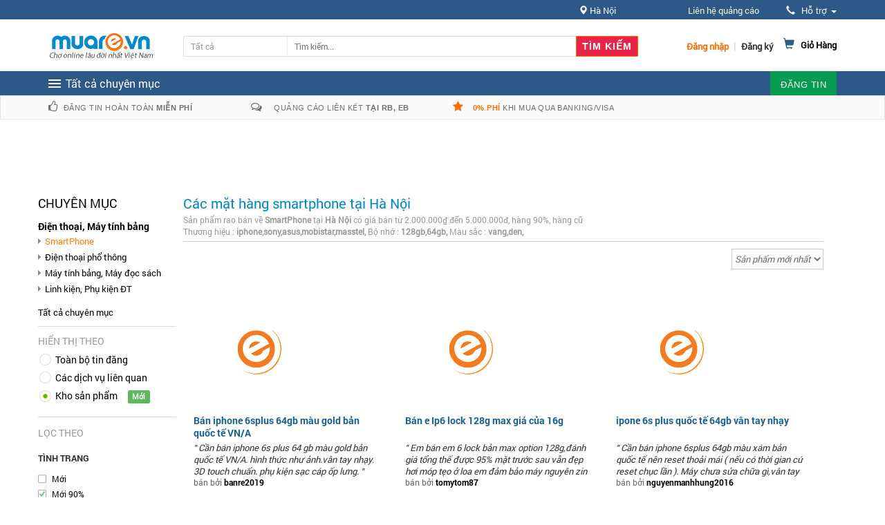

--- FILE ---
content_type: text/html; charset=UTF-8
request_url: https://muare.vn/posts/ha-noi/smartphone.56.san-pham.10.2000000-5000000.tin-moi-nhat.sony-asus-mobistar-masstel-iphone_128gb-64gb_khach-vang-den
body_size: 28187
content:
<!DOCTYPE html>
	<html lang="vi">
		<head>
		<meta charset="UTF-8">
		<meta http-equiv="X-UA-Compatible" content="IE=edge,chrome=1">
		<meta name="author" content="Muare.vn">
		<meta name="title" content="SmartPhone tại Hà Nội,  có giá bán từ 2000000₫ đến 5000000đ, hàng 90%, hàng cũThương hiệu : iphone,sony,asus,mobistar,masstel,Bộ nhớ : 128gb,64gb,Màu sắc : vang,den,">
		<meta name="description" content="Điện thoại Smartphone giá rẻ. Mua bán điện thoại smartphone chính hãng, SmartPhone tại Hà Nội có giá bán từ 2000000₫ đến 5000000đ, hàng 90%, hàng cũ">
		<meta name="keywords" content="Điện thoại Smartphone giá rẻ. Mua bán điện thoại smartphone giá rẻ, smartphone xách tay, chính hãng, smartphone cũ mới giảm giá Nokia, Samsung, iPhone..., SmartPhone, Hà Nội, hàng 90%, hàng cũ2000000₫ đến 5000000đ">
		<meta name="viewport" content="width=device-width, initial-scale=1, maximum-scale=1, user-scalable=0"/>
		<meta name="google-site-verification" content="dzd6O79_aU07Gysa9hQ5Z_OvhLlWpSIWYYEvH1aIddA" />
        
        <base href="https://muare.vn/">
							<title>SmartPhone tại Hà Nội,  có giá bán từ 2000000₫ đến 5000000đ, hàng 90%, hàng cũThương hiệu : iphone,sony,asus,mobistar,masstel,Bộ nhớ : 128gb,64gb,Màu sắc : vang,den,</title>
		


		
		<meta property="fb:app_id" content="295019757360055" />
		
		<meta property="fb:admins" content="100006115665766"/>
		
	<!-- CSRF Token -->
		<meta name="csrf-token" content="Qe4tq4SjaK1PDAKnsz0nNMsNUFRPCDi6RcShL77i">
		<!-- Styles -->
		
			<link rel="stylesheet" href="https://static18.muarecdn.com/css/muare/global/v2/style.css?id=b7ee477dfb6850a50f1411010" type="text/css">
			<link rel="stylesheet" href="https://static18.muarecdn.com/css/muare/global/v2/revslider.css?id=31155368845f182a1bf011010" type="text/css">
			<link rel="stylesheet" href="https://static18.muarecdn.com/css/muare/global/v2/owl.theme.css?id=6fbd3be482052ad6642c11010" type="text/css">
			<link rel="stylesheet" href="https://static18.muarecdn.com/css/muare/global/v2/owl.carousel.css?id=d91ba67c41825385f60b11010" type="text/css">

			<link href="https://static18.muarecdn.com/css/app.css?id=07dbd8ac2143ab2e238111010" rel="stylesheet">
			<link href="https://static18.muarecdn.com/css/bootstrap.css?id=7ef1154dd6f1eaa1157a11010" rel="stylesheet">
			<link href="https://static18.muarecdn.com/css/muare/alert/sweetalert.css?id=529d953af166ae60f41c11010" rel="stylesheet">
			<link href="https://static18.muarecdn.com/css/roboto/stylesheet.css?id=e946edbdbd9ad2c461b211010" rel="stylesheet">
			<link href="https://static18.muarecdn.com/css/muare/home/jcarousel.responsive.css?id=646887df5f33f220229a11010" rel="stylesheet">
			<link href="https://static18.muarecdn.com/css/muare/global/header-footer.css?id=cf1cfe9a082a4140657611010" rel="stylesheet">
			<link href="https://static18.muarecdn.com/css/muare/global/popup.css?id=66f4e516b3517a747a8711010" rel="stylesheet">
			<link href="https://static18.muarecdn.com/css/muare/global/beeper.css?id=0c4f55b9206408d5e2f111010" rel="stylesheet">
			<link href="https://static18.muarecdn.com/css/muare/order/order.css?id=bb209e5e5d5b30fcd53611010" rel="stylesheet">
			<!-- Latest compiled and minified CSS -->
			    <link rel="stylesheet" href="https://static18.muarecdn.com/css/muare/post_list/post.css?id=411379032c96265a5ce511010">
				        <script type="application/ld+json">
        {
          "@context": "http://schema.org",
          "@type": "BreadcrumbList",
          "itemListElement": [
                                    {
                "@type": "ListItem",
                "position": 1,
                "item": {
                  "@id": "https://muare.vn",
                  "name": "Trang chủ",
                  "image": ""
                }
              },
                                                {
                "@type": "ListItem",
                "position": 2,
                "item": {
                  "@id": "https://muare.vn/posts/ha-noi/dien-thoai-may-tinh-bang.54",
                  "name": "Hà Nội",
                  "image": ""
                }
              },
                                                {
                "@type": "ListItem",
                "position": 3,
                "item": {
                  "@id": "https://muare.vn/posts/ha-noi/dien-thoai-may-tinh-bang.54",
                  "name": "Điện thoại, Máy tính bảng",
                  "image": ""
                }
              },
                                                {
                  "@type": "ListItem",
                "position": 4,
                "item": {
                  "@id": "https://muare.vn/posts/ha-noi/smartphone.56",
                  "name": "SmartPhone",
                  "image": ""
                }
              }
                                ]
        }
        </script>
    	</head>
		<body class="cms-index-index posts-list san-pham public page responsive" id="page">
		<div class="page" id="app">
			<!-- Header -->
			<div class="box-active">
							</div>
			<div class="ajax-loading-popupItem"></div>
			<header class="header-container">
				<div class="header-top">
					<div class="container">
						<div class="row">
							<div class="col-xs-6">
															</div>
							<div class="col-xs-6 right">
								<!-- Header Top Links -->
								<div class="toplinks">
									<div class="links">
										<div class="location">
											<span class="glyphicon glyphicon-map-marker"></span> <span id="location-current" class="location-name"> Hà Nội </span>
											<div class="dropdown-content location-content">
																									<a class="location-item" href="https://muare.vn/posts/ha-noi/smartphone.56.san-pham.10.2000000-5000000.tin-moi-nhat">Hà Nội</a>
													<a class="location-item" href="https://muare.vn/posts/hai-phong/smartphone.56.san-pham.10.2000000-5000000.tin-moi-nhat">Hải Phòng</a>
													<a class="location-item" href="https://muare.vn/posts/da-nang/smartphone.56.san-pham.10.2000000-5000000.tin-moi-nhat">Đà Nẵng</a>
													<a class="location-item" href="https://muare.vn/posts/tp-hcm/smartphone.56.san-pham.10.2000000-5000000.tin-moi-nhat">TP. Hồ Chí Minh</a>
																							</div>
										</div>
										<div class="contact-qc">
											<a class="color_font block-language" rel="nofollow" href="https://muare.vn/mua-quang-cao"> Liên hệ quảng cáo </a>
										</div>
										<div class="dropdown block-language-wrapper"> <a role="button" data-toggle="dropdown" data-target="#" class="block-language dropdown-toggle" href="#"><i class="glyphicon glyphicon-earphone"></i> Hỗ trợ <span class="caret"></span> </a>
											<ul role="menu" class="dropdown-menu" style="left: -250px;position: absolute">
												<li class="li_right">
													<table border="0" cellpadding="0" cellspacing="0" width="100%" style="">
														<tbody><tr>
															<td class="td_img td_phone">CSKH</td>
															<td class="td_right">:<b class="font-phone"> (024) 73095555</b> <span class="smal_font">(Máy lẻ: 456)</span></td>
														</tr>
														<tr>
															<td class="td_img td_hotline">LH Quảng Cáo</td>
															<td class="td_right">:<b class="font-hotline"> 0936 194 226</b></td>
														</tr>

														<tr>
															<td class="td_img td_email">Email</td>
															<td class="td_right" style="padding-top: 0px">: <a class="font_2570a8" style="color: #2570a8;font-size: 12px; margin-top: -20px; padding-left: 10px;" href="mailto:hotro@muare.vn"> hotro@muare.vn</a></td>
														</tr>

														</tbody></table>
												</li>
												<li class="li_right">
													<ul class="list_mainnav_sub" style="display: block">
														<li class="color_font_style"><a class="color_font" rel="nofollow" role="menuitem" tabindex="-1" href="https://muare.vn/page/term#"> Quy định khi đăng tin tại muare.vn</a></li>
														<li class="color_font_style"><a class="color_font" rel="nofollow"  role="menuitem" tabindex="-1" href="https://muare.vn/page/policy#"> Quy chế muare.vn</a></li>
														<li class="color_font_style"><a class="color_font" rel="nofollow"  role="menuitem" tabindex="-1" href="https://muare.vn/chinh-sach-bao-ve-thong-tin-khach-hang"> Chính sách bảo vệ thông tin</a></li>
														<li class="color_font_style"><a class="color_font" rel="nofollow"  role="menuitem" tabindex="-1" href="https://muare.vn/quy-trinh-khieu-nai">Quy trình giải quyết tranh chấp, khiếu nại</a></li>
														<li class="color_font_style"><a class="color_font" rel="nofollow"  role="menuitem" tabindex="-1" href="https://muare.vn/huong-dan-su-dung"> Hướng dẫn sử dụng </a></li>
														<li class="color_font_style"><a class="color_font" rel="nofollow"  role="menuitem" tabindex="-1" href="https://muare.vn/mua-quang-cao"> Liên hệ quảng cáo </a></li>
													</ul>
												</li>
											</ul>
										</div>
									</div>
								</div>
								<!-- End Header Top Links -->
							</div>
						</div>
					</div>
				</div>
				<div class="header container">
					<div class="row">
						<div class="col-lg-2 col-sm-3 col-md-2 col-xs-12">
							<!-- Header Logo -->
							<a class="logo" title="Tìm là có, ngó là mua, vừa là bán"
															 href="https://muare.vn"><img src="
								https://muare.vn/images/header/new_logo.png								" alt="Tìm là có, ngó là mua, vừa là bán"></a>
							<!-- End Header Logo -->
						</div>
						<div class="col-lg-7 col-sm-4 col-md-6 col-xs-12">
							<!-- Search-col -->
							<div class="search-box">
								<form action="https://muare.vn/search" method="GET" id="search_mini_form" role="search">
									<input type="hidden" name="category_id" id="id_cate" value="">
									<div class="cate-dropdown hidden-xs search_left_new" onclick="jQuery('#show_list_cate_search').toggle()">
		                                <div class="lbl_seach_all_cate">Tất cả</div>
		                            </div>
									<ul id="show_list_cate_search">
										<li title="Tất cả" id="" onclick="assign_cate_search('Tất cả', )">Tất cả</li>
										<li title="Thời trang" id="" onclick="assign_cate_search('Thời trang', 13)">Thời trang</li>
										<li title="Quần áo" id="" onclick="assign_cate_search('Quần áo',17)">&nbsp;&nbsp;&nbsp;Quần áo</li>
										<li title="Giày Dép, Túi Xách" id="" onclick="assign_cate_search('Giày Dép, Túi Xách',15)">&nbsp;&nbsp;&nbsp;Giày Dép, Túi Xách</li>
										<li title="Trang Sức, Phụ Kiện" id="" onclick="assign_cate_search('Trang Sức, Phụ Kiện',14)">&nbsp;&nbsp;&nbsp;Trang Sức, Phụ Kiện</li>
										<li title="Mẹ và Bé" id="" onclick="assign_cate_search('Mẹ và Bé',25)">&nbsp;&nbsp;&nbsp;Mẹ và Bé</li>
										<li title="Điện Tử, Điện Lạnh" id="" onclick="assign_cate_search('Điện Tử, Điện Lạnh',20)">Điện Tử, Điện Lạnh</li>
										<li title="SmartPhone" id="" onclick="assign_cate_search('SmartPhone',56)">&nbsp;&nbsp;&nbsp;SmartPhone</li>
										<li title="Máy Tính Bảng" id="" onclick="assign_cate_search('Máy Tính Bảng',58)">&nbsp;&nbsp;&nbsp;Máy Tính Bảng</li>
										<li title="Dàn Âm Thanh, Loa, Amply" id="" onclick="assign_cate_search('Dàn Âm Thanh, Loa, Amply',32)">&nbsp;&nbsp;&nbsp;Dàn Âm Thanh, Loa, Amply</li>
										<li title="Tivi, Đầu Kỹ Thuật Số, Smartbook" id="" onclick="assign_cate_search('Tivi, Đầu Kỹ Thuật Số, Smartbook',34)">&nbsp;&nbsp;&nbsp;Tivi, Đầu Kỹ Thuật Số, Smartbook</li>
										<li title="Máy Giặt, Tủ Lạnh, Bình Nước Nóng" id="" onclick="assign_cate_search('Máy Giặt, Tủ Lạnh, Bình Nước Nóng',101)">&nbsp;&nbsp;&nbsp;Máy Giặt, Tủ Lạnh, Bình Nước Nóng</li>
										<li title="Đồ Điện Gia Dụng" id="" onclick="assign_cate_search('Đồ Điện Gia Dụng',102)">&nbsp;&nbsp;&nbsp;Đồ Điện Gia Dụng</li>
										<li title="Điều Hòa, Máy Sưởi" id="" onclick="assign_cate_search('Điều Hòa, Máy Sưởi',140)">&nbsp;&nbsp;&nbsp;Điều Hòa, Máy Sưởi</li>
										<li title="Laptop, Netbook" id="" onclick="assign_cate_search('Laptop, Netbook',63)">&nbsp;&nbsp;&nbsp;Laptop, Netbook</li>
										<li title="Thiết Bị, Vật Phẩm Game" id="" onclick="assign_cate_search('Thiết Bị, Vật Phẩm Game',27)">&nbsp;&nbsp;&nbsp;Thiết Bị, Vật Phẩm Game</li>
										<li title="Phụ Kiện Điện Thoại" id="" onclick="assign_cate_search('Phụ Kiện Điện Thoại',57)">&nbsp;&nbsp;&nbsp;Phụ Kiện Điện Thoại</li>
										<li title="Xe Cộ" id="" onclick="assign_cate_search('Xe Cộ',37)">Xe Cộ</li>
										<li title="Ô Tô" id="" onclick="assign_cate_search('Ô Tô',39)">&nbsp;&nbsp;&nbsp;Ô Tô</li>
										<li title="Xe Máy" id="" onclick="assign_cate_search('Xe Máy',38)">&nbsp;&nbsp;&nbsp;Xe Máy</li>
										<li title="Xe Đạp Điện" id="" onclick="assign_cate_search('Xe Đạp Điện',40)">&nbsp;&nbsp;&nbsp;Xe Đạp Điện</li>
										<li title="Phụ Tùng, Đồ Chơi Xe" id="" onclick="assign_cate_search('Phụ Tùng, Đồ Chơi Xe',104)">&nbsp;&nbsp;&nbsp;Phụ Tùng, Đồ Chơi Xe</li>
										<li title="Rao Vặt" id="" onclick="assign_cate_search('Rao Vặt',71)">Rao Vặt</li>
										<li title="Hoa, Quà Tặng, Đồ Trang Trí" id="" onclick="assign_cate_search('Hoa, Quà Tặng, Đồ Trang Trí',26)">&nbsp;&nbsp;&nbsp;Hoa, Quà Tặng, Đồ Trang Trí</li>
										<li title="Sim Số, Thẻ Cào, Dịch Vụ" id="" onclick="assign_cate_search('Sim Số, Thẻ Cào, Dịch Vụ',19)">&nbsp;&nbsp;&nbsp;Sim Số, Thẻ Cào, Dịch Vụ</li>
										<li title="Lao Động, Việc Làm, Tuyển Sinh" id="" onclick="assign_cate_search('Lao Động, Việc Làm, Tuyển Sinh',59)">&nbsp;&nbsp;&nbsp;Lao Động, Việc Làm, Tuyển Sinh</li>
										<li title="Sách, Văn Phòng Phẩm, Nhạc Cụ" id="" onclick="assign_cate_search('Sách, Văn Phòng Phẩm, Nhạc Cụ',74)">&nbsp;&nbsp;&nbsp;Sách, Văn Phòng Phẩm, Nhạc Cụ</li>
										<li title="Thú Cưng, Cây Cảnh, Đồ Làm Vườn" id="" onclick="assign_cate_search('Thú Cưng, Cây Cảnh, Đồ Làm Vườn',75)">&nbsp;&nbsp;&nbsp;Thú Cưng, Cây Cảnh, Đồ Làm Vườn</li>
										<li title="Thuốc Men, Thực Phẩm Chức Năng" id="" onclick="assign_cate_search('Thuốc Men, Thực Phẩm Chức Năng',92)">&nbsp;&nbsp;&nbsp;Thuốc Men, Thực Phẩm Chức Năng</li>
										<li title="Ăn Uống, Vui Chơi, DV" id="" onclick="assign_cate_search('Ăn Uống, Vui Chơi, DV',72)">Ăn Uống, Vui Chơi, DV</li>
										<li title="Bar, Café, Quán ăn" id="" onclick="assign_cate_search('Bar, Café, Quán ăn',168)">&nbsp;&nbsp;&nbsp;Bar, Café, Quán ăn</li>
										<li title="Ẩm Thực, Đặc Sản" id="" onclick="assign_cate_search('Ẩm Thực, Đặc Sản',18)">&nbsp;&nbsp;&nbsp;Ẩm Thực, Đặc Sản</li>
										<li title="Du lịch, Phượt, Giảm giá" id="" onclick="assign_cate_search('Du lịch, Phượt, Giảm giá',76)">&nbsp;&nbsp;&nbsp;Du lịch, Phượt, Giảm giá</li>
										<li title="Dịch Vụ Cá Nhân, Doanh Nghiệp" id="" onclick="assign_cate_search('Dịch Vụ Cá Nhân, Doanh Nghiệp',133)">&nbsp;&nbsp;&nbsp;Dịch Vụ Cá Nhân, Doanh Nghiệp</li>
										<li title="Chợ Đồ Cũ" id="" onclick="assign_cate_search('Chợ Đồ Cũ',84)">Chợ Đồ Cũ</li>
									</ul>
						            <script language="javascript">
						                jQuery(document).ready(function() {
						                	var id = 56;
						                	var key = 'Tất cả';
						                	var category = 56;
							                assign_cate_search(category, id)
							                {
							                	$('.lbl_seach_all_cate').html(category);
							                	$('#id_cate').val(id);
							                	$('#show_list_cate_search').hide();
							                    $('input.category_id_search').val(id);
							                };
						                });
						                function assign_cate_search(category=null, id=null)
						                {
						                	$('.lbl_seach_all_cate').html(category);
						                	$('#id_cate').val(id);
						                	$('#show_list_cate_search').hide();
						                    $('input.category_id_search').val(id);
						                };
						            </script>
									<input type="text" placeholder="Tìm kiếm..." value="" maxlength="70" class="" name="query" id="search">
									<input type="hidden" class="category_id_search" name="category_id" value="56"/>
									<button id="submit-button" class="search-btn-bg"><span>Tìm kiếm</span></button>
								</form>
							</div>
						</div>
						<div class="col-lg-3 col-sm-5 col-md-4 col-xs-12">
							
								<div class="top-cart-contain cart-header" >
    <div class="mini-cart">
        <div data-toggle="dropdown" data-hover="dropdown" class="basket dropdown-toggle">
            <a href="#">
                <i class="glyphicon glyphicon-shopping-cart"></i>
                <div class="cart-box">
                    <div class="title">Giỏ Hàng
                                            </div>
                </div>
            </a>
        </div>

            <div>
                <div class="top-cart-content arrow_box">
                    <div class="block-subtitle">Sản Phẩm Trong Giỏ Hàng</div>
                    <ul id="cart-sidebar" class="mini-products-list">
                                                    <li class="item even cart-empty">
                                Bạn chưa có sản phẩm nào trong giỏ hàng
                            </li>
                                            </ul>
                    <div class="top-subtotal">Tổng Hóa Đơn: <span class="price"> VNĐ</span></div>
                    <div class="actions hidden">
                        <button class="view-cart" type="button"><span>Xem chi tiết</span></button>
                    </div>
                </div>
            </div>
    </div>
</div>
							
															<input type="hidden" class="last-notify-time" value="0"/>
														
															<div class="signup"><a title="Đăng ký thành viên" class="reg-bth" href="https://muare.vn/login"><span>Đăng ký</span></a></div>
								<span class="or"> | </span>
								<div class="login"><a title="Đăng nhập muare.vn" class="login-bth" href="https://muare.vn/login"><span>Đăng nhập</span></a></div>
														

							
							<div class="dropdown my-store m-post visible-xs"  style="right:100px" >
								<div class="m-post-div">
									<a class="level-top" href="https://muare.vn/storage/create-storage">ĐĂNG TIN</a>
								</div>
							</div>

						</div>
						<!-- End Top Cart -->
					</div>
				</div>
			</header>
			<!-- end header -->
			<!-- Navbar -->
			<nav>
				<div class="container">
					<div class="nav-inner">
						<div class="hidden-desktop" id="mobile-menu">
							<ul class="navmenu">
								<li>
									<div class="menutop">
										<div class="toggle"> <span class="icon-bar"></span> <span class="icon-bar"></span> <span class="icon-bar"></span></div>
										<h2>Các chuyên mục</h2>
									</div>
									<ul style="display:none;" class="submenu">
										<li>
											<ul class="topnav">
												<li class="level0 nav-6 level-top first parent"> <a class="level-top" href="https://muare.vn/posts/ha-noi/thoi-trang.13"> <span>Quần áo</span> </a>
													<ul class="level0">
														<li class="level1"><a href="https://muare.vn/posts/ha-noi/quan-ao.17"><span>Quần Áo</span></a> </li>
														<li class="level1"><a href="https://muare.vn/posts/ha-noi/giay-dep-tui-xach.15"><span>Giày Dép, Túi Xách</span></a> </li>
														<li class="level1"><a href="https://muare.vn/posts/ha-noi/trang-suc-phu-kien.14"><span>Trang Sức, Phụ Kiện</span></a> </li>
														<li class="level1"><a href="https://muare.vn/posts/ha-noi/me-va-be.25"><span>Mẹ và Bé</span></a> </li>
													</ul>
												</li>
												<li class="level0 nav-6 level-top"> <a class="level-top" href="#"> <span>Điện tử</span> </a>
													<ul class="level0">
														<li class="level1 nav-6-1 parent item"> <a href="https://muare.vn/posts/ha-noi/dien-thoai-may-tinh-bang.54" title="Điện thoại - máy tính bảng"><span>Điện Thoại, Máy Tính Bảng</span></a>
															<!--sub sub category-->
															<ul class="level1">
																<li class="level2 nav-6-1-1"> <a href="https://muare.vn/posts/ha-noi/dien-thoai-thong-minh.56" title="Điện thoại thông minh"><span>Điện Thoại Thông Minh</span></a> </li>
																<li class="level2 nav-6-1-1"> <a href="https://muare.vn/posts/ha-noi/dien-thoai-pho-thong.94" title="Điện thoại phổ thông"><span>Điện Thoại Phổ Thông</span></a> </li>
																<li class="level2 nav-6-1-1"> <a href="https://muare.vn/posts/ha-noi/may-tinh-bang-may-doc-sach.58" title="Máy Tính Bảng, Máy Đọc Sách"><span>Máy Tính Bảng / Đọc Sách</span></a> </li>
																<li class="level2 nav-6-1-1"> <a href="https://muare.vn/posts/ha-noi/linhphu-kien-dien-thoai.57" title="Linh/Phụ Kiện Điện Thoại"><span>Linh / Phụ Kiện Điện Thoại</span></a> </li>
															</ul>
														</li>
														<li class="level1 nav-6-1 parent item"> <a href="https://muare.vn/posts/ha-noi/may-tinh-thiet-bi-van-phong.61" title="Máy tính, TB văn phòng"><span>Máy Tính - Thiết Bị VP</span></a>
															<!--sub sub category-->
															<ul class="level1">
																<li class="level2 nav-6-1-1"> <a href="https://muare.vn/posts/ha-noi/laptop-netbook.63" title="Laptop, Netbook"><span>Laptop, Netbook</span></a> </li>
																<li class="level2 nav-6-1-1"> <a href="https://muare.vn/posts/ha-noi/case-man-hinh-dan-may.62" title="Case, Màn Hình, Dàn Máy"><span>Case, Màn Hình, Dàn Máy</span></a> </li>
																<li class="level2 nav-6-1-1"> <a href="https://muare.vn/posts/ha-noi/may-in-scan-photo-may-chieu.139" title="Máy In, Scan, Photo, Máy Chiếu"><span>Máy Chiếu/In/Scan/Photo</span></a> </li>
																<li class="level2 nav-6-1-1"> <a href="https://muare.vn/posts/ha-noi/vat-pham-game-thiet-bi-games.27" title="Vật phẩm game, Thiết bị Games"><span>Vật phẩm / Thiết bị Games</span></a> </li>
																<li class="level2 nav-6-1-1"> <a href="https://muare.vn/posts/ha-noi/thiet-bi-linh-phu-kien.64" title="Thiết bị, Linh phụ kiện"><span>Thiết bị, Linh phụ kiện</span></a> </li>
															</ul>
														</li>
														<li class="level1 nav-6-1 parent item"> <a href="https://muare.vn/posts/ha-noi/dien-tu-ky-thuat-so.28" title="Điện tử, kỹ thuật số"><span>Điện Tử - Kỹ Thuật Số</span></a>
															<!--sub sub category-->
															<ul class="level1">
																<li class="level2 nav-6-1-1"> <a href="https://muare.vn/posts/ha-noi/tivi-dau-kts-smartbox.34" title="Tivi, Đầu KTS, Smartbox"><span>Tivi, Đầu KTS, Smartbox</span></a> </li>
																<li class="level2 nav-6-1-1"> <a href="https://muare.vn/posts/ha-noi/may-anh-may-quay.31" title="Máy ảnh, Máy quay"><span>Máy ảnh, Máy quay</span></a> </li>
																<li class="level2 nav-6-1-1"> <a href="https://muare.vn/posts/ha-noi/dan-am-thanh-amply-loa.32" title="Dàn âm thanh, Amply, Loa"><span>Dàn âm thanh, Amply, Loa</span></a> </li>
																<li class="level2 nav-6-1-1"> <a href="https://muare.vn/posts/ha-noi/linh-kien-phu-kien-kts.29" title="Điện tử, kỹ thuật số"><span>Linh kiện, Phụ kiện KTS</span></a> </li>
															</ul>
														</li>
														<li class="level1 nav-6-1 parent item"> <a href="https://muare.vn/posts/ha-noi/dien-lanh-dien-gia-dung.98" title="Điện lạnh, điện gia dụng"><span>Điện Lạnh - Điện Gia Dụng</span></a>
															<!--sub sub category-->
															<ul class="level1">
																<li class="level2 nav-6-1-1"> <a href="https://muare.vn/posts/ha-noi/dieu-hoa-quat-may-suoi.140" title="Điều hòa, Quạt, Máy sưởi"><span>Điều hòa, Quạt, Máy sưởi</span></a> </li>
																<li class="level2 nav-6-1-1"> <a href="https://muare.vn/posts/ha-noi/may-xay-may-loc-may-bom.142" title="Máy Xay, Máy lọc, Máy bơm"><span>Máy Xay, Máy lọc, Máy bơm</span></a> </li>
																<li class="level2 nav-6-1-1"> <a href="https://muare.vn/posts/ha-noi/noi-com-dien-bep-lo.141" title="Nồi cơm điện, Bếp, Lò"><span>Nồi cơm điện, Bếp, Lò</span></a> </li>
																<li class="level2 nav-6-1-1"> <a href="https://muare.vn/posts/ha-noi/do-dien-do-gia-dung-khac.102" title="Đồ điện, Đồ gia dụng khác"><span>Đồ điện, Đồ gia dụng khác</span></a> </li>
																<li class="level2 nav-6-1-1"> <a href="https://muare.vn/posts/ha-noi/may-giat-tu-lanh-binh-nong-lanh-tu-dong.101" title="Máy giặt, Tủ lạnh, Bình nóng lạnh, Tủ đông"><span>Máy giặt, Tủ lạnh, Tủ đông</span></a> </li>
															</ul>
														</li>
													</ul>
												</li>
												<li class="level0 nav-7 level-top parent"> <a class="level-top" href="https://muare.vn/posts/ha-noi/o-to-xe-may-phuong-tien.37" title="Phương tiện đi lại"> <span>Xe</span> </a>
													<ul class="level0">
														<li class="level1 nav-6-1 parent item"><a href="https://muare.vn/posts/ha-noi/xe-o-to.39" title="Xe Ô Tô"><span>Xe Ô Tô</span></a>
														</li>
														<li class="level1 nav-6-1 parent item"><a href="https://muare.vn/posts/ha-noi/xe-gan-may.38" title="Xe Gắn Máy"><span>Xe Gắn Máy</span></a>
														</li>
														<li class="level1 nav-6-1 parent item"><a href="https://muare.vn/posts/ha-noi/xe-dap-xe-dien.40" title="Xe Đạp, Xe Điện"><span>Xe Đạp, Xe Điện</span></a>
														</li>
														<li class="level1 nav-6-1 parent item"><a href="https://muare.vn/posts/ha-noi/phu-tung-do-choi.104" title="Phụ Tùng, Đồ Chơi"><span>Phụ Tùng, Đồ Chơi</span></a>
														</li>
													</ul>
												</li>
												<li class="level0 nav-8 level-top parent"> <a class="level-top" href="https://muare.vn/posts/ha-noi/rao-vat-tong-hop.71" title="Rao vặt tổng hợp"> <span>Rao vặt</span> </a>
													<ul class="level0">
														<li class="level1 nav-6-1 parent item"> <a href="https://muare.vn/posts/ha-noi/hoa-qua-tang.26" title="Hoa, Quà Tặng"><span>Hoa, Quà Tặng</span></a>
														</li>
														<li class="level1 nav-6-1 parent item"> <a href="https://muare.vn/posts/ha-noi/thu-cung-cay-canh.75" title="Thú Cưng, Cây Cảnh"><span>Thú Cưng, Cây Cảnh</span></a>
														</li>
														<li class="level1 nav-6-1 parent item"> <a href="https://muare.vn/posts/ha-noi/thuoc-men.92" title="Thuốc Men"><span>Thuốc Men</span></a>
														</li>
														<li class="level1 nav-6-1 parent item"> <a href="https://muare.vn/posts/ha-noi/sach-truyen-vpp.74" title="Sách, Truyện, VPP"><span>Sách, Truyện, VPP</span></a>
														</li>
													</ul>
												</li>
												<li class="level0 parent drop-menu"><a href="https://muare.vn/posts/ha-noi/nha-dat-noi-that-xay-dung.43" title="Nhà đất, nội thất, xây dựng"><span>Nhà Đất</span> </a>
													<ul class="level3">
														<li class="level3 nav-6-1 parent item"> <a class="level-top" href="https://muare.vn/posts/ha-noi/mua-ban-nha-dat.47" title="Mua, Bán Nhà Đất"><span>Mua, Bán Nhà Đất</span></a>
														</li>
														<li class="level1 nav-6-1 parent item"> <a class="level-top" href="https://muare.vn/posts/ha-noi/thue-cho-thue-nha.46" title="Thuê, Cho Thuê Nhà"><span>Thuê, Cho Thuê Nhà</span></a>
														</li>
														<li class="level1 nav-6-1 parent item"> <a class="level-top" href="https://muare.vn/posts/ha-noi/mua-ban-noi-that.108" title="Mua, Bán Nội Thất"><span>Mua, Bán Nội Thất</span></a>
														</li>
														<li class="level1 nav-6-1 parent item"> <a class="level-top" href="https://muare.vn/posts/ha-noi/vat-lieu-may-xay-dung.107" title="Vật Liệu, Máy Xây Dựng"><span>Vật Liệu, Máy Xây Dựng</span></a>
														</li>
													</ul>
												</li>
												<li class="level0 nav-9 level-top parent "> <a class="level-top" href="https://muare.vn/posts/ha-noi/an-uong-vui-choi.72" title="Ăn uống, vui chơi"> <span>Ăn, chơi</span> </a>
													<ul class="level0">
														<li class="level1 nav-6-1 parent item"> <a href="https://muare.vn/posts/ha-noi/dac-san-am-thuc.18" title="Đặc Sản, Ẩm Thực"><span>Đặc Sản, Ẩm Thực</span></a>
														</li>
														<li class="level1 nav-6-1 parent item"> <a href="https://muare.vn/posts/ha-noi/quan-an-bar-cafe.168" title="Quán Ăn, Bar, Cafe"><span>Quán Ăn, Bar, Cafe</span></a>
														</li>
														<li class="level1 nav-6-1 parent item"> <a href="https://muare.vn/posts/ha-noi/du-lich-phuot-giam-gia.76" title="Du Lịch, Phượt, Giảm Giá"><span>Du Lịch, Phượt, Giảm Giá</span></a>
														</li>
													</ul>
												</li>
												<li class="level0 nav-9 level-top last parent "> <a class="level-top" href="https://muare.vn/posts/ha-noi/cho-do-cu.84" title="Chợ đồ cũ"> <span>Đồ cũ</span> </a> </li>
											</ul>
										</li>
									</ul>
								</li>
							</ul>
							<!--navmenu-->
						</div>
						<a class="logo-small" title="muare.vn" href="/"><img alt="muare.vn" src="https://static8.muarecdn.com/original/muare/images/2018/05/15/4640306_logo.png" width="100px"></a>
						<style>
    .sticky .header__links__segment_mega_menu__toggle{
        padding-left: 120px;
    }
    .header__links__segment_mega_menu__toggle .header__links__segment_mega_menu__content{
        position: relative;
        display: none;
    }
    .header__links__segment_mega_menu__toggle .header__links__segment_mega_menu__content.active_menu{
        display: block;
    }
    .header__links__segment_mega_menu__toggle{
        height: 35px;
    }
    .header__links__segment_mega_menu__toggle .menu__bar-trigger{
        position: relative;
        width: 195px;
        text-align: center;
        color: #fff;
        font-size: 16px;
        font-weight: 500;
        height: 100%;
        display: flex;
        align-items: center;
        cursor: pointer;
    }
    .header__links__segment_mega_menu__toggle .create_post{
        cursor: default;
        background: #079c50;
        font-weight: 700;
        color: #fff;
        font-size: 12px;
        padding: 10px 0 9px;
        text-decoration: none;
        text-transform: uppercase;
        float: right;
        cursor: pointer;
        letter-spacing: .5px;
        font-family: Roboto,sans-serif;
        -webkit-transition: color .3s ease-in-out 0s,background-color .3s ease-in-out 0s,background-position .3s ease-in-out 0s;
        transition: color .3s ease-in-out 0s,background-color .3s ease-in-out 0s,background-position .3s ease-in-out 0s;
    }
    .header__links__segment_mega_menu__toggle .menu__bar-trigger .all-list-icon{
        width: 20px;
        height: auto;
        box-sizing: border-box;
        cursor: pointer;
    }
    .header__links__segment_mega_menu__toggle .menu__bar-trigger .all-list-icon .icon-bar{
        width: 18px;
        height: 2px;
        background-color: #fff;
        display: block;
        line-height: 48px;
    }
    .header__links__segment_mega_menu__toggle .menu__bar-trigger .all-list-icon .icon-bar:nth-child(2),.header__links__segment_mega_menu__toggle .menu__bar-trigger .all-list-icon .icon-bar:nth-child(3){
        margin-top: 3px;
    }
    .header__links__segment_mega_menu__toggle .menu__bar-trigger .content-list-all{
        padding-left: 5px;
    }
    .header__links__segment_mega_menu {
        margin-left: -48px;
        width: 113px;
        float: left;
        display: inline-block;
        position: absolute;
        top: 0;
    }
    .header__links__segment_mega_menu .header__links__segment_mega_menu__toggle {
        position: relative;
        padding: 5px 0 10px;
        padding-left: 14px;
        max-width: 113px;
        cursor: pointer;
    }
    .header__links__segment_mega_menu .header__links__segment_mega_menu__toggle span {
        display: inline-block;
    }
    .adr-icon {
        display: inline-block;
        background-repeat: no-repeat;
        background-position: 50%;
        background-size: 100% 100%;
        font-family: adr-icon;
        speak: none;
        font-style: normal;
        font-weight: 400;
        font-variant: normal;
        text-transform: none;
        line-height: 1;
        -webkit-font-smoothing: antialiased;
        -moz-osx-font-smoothing: grayscale;
    }
    .adr-icon.icon-group-category {
        width: 32px;
        height: 32px;
        line-height: 32px;
        font-size: 24px;
        color: #666;
        border-radius: 50%;
        border: 1px solid #666;
        text-align: center;
    }
    .header__links__segment_mega_menu .header__links__segment_mega_menu__content {
        display: block;
    }
    .header__links__segment_mega_menu__content .container {
        position: relative;
    }

    .header__links__segment_mega_menu__content .menu__cat {
        box-shadow: 0 1px 8px hsla(0,0%,79%,.5);
        top: 43px;
        border: 1px solid #ddd;
        background-color: #fff;
        left: 0px;
        border-right: none;
        width: 230px;
        position: absolute;
        z-index: 50;
        height: auto;
    }
    .header__links__segment_mega_menu__content .menu__cat:before {
        content: "";
        position: absolute;
        border-style: solid;
        border-width: 0 8px 8px;
        border-color: #ddd transparent;
        display: block;
        width: 0;
        z-index: 11;
        top: -9px;
        left: 35px;
    }
    .header__links__segment_mega_menu__content .menu__cat:after {
        content: "";
        position: absolute;
        border-style: solid;
        border-width: 0 8px 8px;
        border-color: #fff transparent;
        display: block;
        width: 0;
        z-index: 11;
        top: -8px;
        left: 35px;
    }
    .menu__cat-wrap {
        position: relative;
    }
    .menu__cat-list--parent {
        left: 0;
        top: 0;
        width: 230px;
    }
    .menu__cat-list {
        list-style: none;
        padding: 10px 0;
        height: 512px;
        position: absolute;
        box-shadow: 0 1px 20px #ccc;
        -webkit-box-shadow: 0 1px 20px #ccc;
        background-color: #fff;
    }
    .menu__cat-item {
        display: block;
        padding: 0 15px 0 20px;
        position: relative;
    }
    .menu__cat-item:first-child a {
        border-top: none;
    }
    .menu__cat-item .menu__cat-link {
        color: inherit;
    }
    .menu__cat-link {
        position: relative;
        display: block;
        line-height: 35px;
        border-top: 1px solid rgba(0,0,0,.05);
        height: 35px;
        color: #000;
        font-size: 14px;
        font-weight: 400;
        text-align: left;
    }
    .menu__cat-link:hover{
        text-decoration: none;
    }
    .menu__cat-item.is-active {
        background-color: #f8b93e;
    }
    .header__links__segment_mega_menu .header__links__segment_mega_menu__content .menu__cat-list--child {
        border: 1px solid #ddd;
        top: -1px;
        border-left: none;
        box-shadow: 0 1px 8px hsla(0,0%,79%,.5);
    }
    .menu__cat-list--child {
        position: absolute;
        list-style: none;
        display: none;
        top: -11px;
        left: 229px;
        width: 300px;
        background-color: #f7f7f7;
        border-left: 0;
        padding: 15px 15px 15px 20px;
        min-height: 250px;
        box-shadow: 0 1px 8px hsla(0,0%,79%,.5);
        border-top: 1px solid #ddd;
        border-right: 1px solid #ddd;
        border-bottom: 1px solid #ddd;
    }
    .menu__cat-list {
        list-style: none;
        padding: 10px 0;
        height: auto;
        position: absolute;
    }
    .menu__cat-item.is-active .menu__cat-list--child {
        display: block;
        padding: 15px 15px 15px 20px;
    }
    .menu__cat-list .item-strong {
        font-weight: 600;
        margin-bottom: 5px;
        overflow: hidden;
        max-height: 20px;
        width: 100%;
        white-space: nowrap;
        text-overflow: ellipsis;
        text-align: left;
        display: block;
    }
    .menu__cat-item.is-active>a:after {
        content: "";
        position: absolute;
        border-style: solid;
        border-width: 20px 0 17px 7px;
        border-color: transparent #f8b93e;
        display: block;
        width: 0;
        z-index: 1;
        margin-top: -19px;
        right: -21px;
        top: 50%;
    }
    .menu__cat-item.is-active>a {
        color: #fff;
    }
    .menu__cat-list .item-strong:hover{
        text-decoration: none;
        color: #000;
    }
    .menu__cat-list--child a {
        color: #686868;
    }
</style>
<div class="header__links__segment_mega_menu__toggle">
    <div class="menu__bar-trigger pull-left">
        <span class="all-list-icon">
            <span class="icon-bar"></span>
            <span class="icon-bar"></span>
            <span class="icon-bar"></span>
        </span>
        <span class="content-list-all">Tất cả chuyên mục</span>
    </div>
    <div class="header__links__segment_mega_menu__content">
        <div class="">
            <div class="menu__cat">
                <div class="menu__cat-wrap">
                    <ul class="menu__cat-list menu__cat-list--parent">
                                                    <li class="menu__cat-item">
                                <a class="menu__cat-link" href="https://muare.vn/di-cho-thoi-covid">Đi chợ thời covid <img src="https://muare.vn/images/covid/new1.gif" /></a>
                                <div class="menu__cat-list--child">
                                                                            <a href="https://muare.vn/di-cho-thoi-covid/thuoc-thuc-pham-chuc-nang.92" class="item-strong">Thiết bị, vật tư y tế</a>
                                                                            <a href="https://muare.vn/di-cho-thoi-covid/am-thuc-dac-san-vung-mien.18" class="item-strong">Thực phẩm</a>
                                                                            <a href="https://muare.vn/di-cho-thoi-covid/giai-tri-tai-nha.169" class="item-strong">Giải trí tại nhà</a>
                                                                    </div>
                            </li>
                        
                                                    <li class="menu__cat-item">
                                <a class="menu__cat-link" href="https://muare.vn/posts/ha-noi/thoi-trang.13">Thời trang</a>
                                <div class="menu__cat-list--child">
                                                                                                                        <a href="https://muare.vn/posts/ha-noi/quan-ao.17" class="item-strong">Quần áo</a>
                                                                                                                                                                <a href="https://muare.vn/posts/ha-noi/giay-dep-tui-xach.15" class="item-strong">Giầy dép, Túi xách</a>
                                                                                                                                                                <a href="https://muare.vn/posts/ha-noi/me-va-be.25" class="item-strong">Mẹ và Bé</a>
                                                                                                                                                                <a href="https://muare.vn/posts/ha-noi/trang-suc-phu-kien.14" class="item-strong">Trang sức, Phụ kiện</a>
                                                                                                            </div>
                            </li>
                                                    <li class="menu__cat-item">
                                <a class="menu__cat-link" href="https://muare.vn/posts/ha-noi/dien-thoai-may-tinh-bang.54">Điện thoại, Máy tính bảng</a>
                                <div class="menu__cat-list--child">
                                                                                                                        <a href="https://muare.vn/posts/ha-noi/smartphone.56" class="item-strong">SmartPhone</a>
                                                                                                                                                                <a href="https://muare.vn/posts/ha-noi/dien-thoai-pho-thong.94" class="item-strong">Điện thoại phổ thông</a>
                                                                                                                                                                <a href="https://muare.vn/posts/ha-noi/may-tinh-bang-may-doc-sach.58" class="item-strong">Máy tính bảng, Máy đọc sách</a>
                                                                                                                                                                <a href="https://muare.vn/posts/ha-noi/linh-kien-phu-kien-dt.57" class="item-strong">Linh kiện, Phụ kiện ĐT</a>
                                                                                                            </div>
                            </li>
                                                    <li class="menu__cat-item">
                                <a class="menu__cat-link" href="https://muare.vn/posts/ha-noi/may-tinh-thiet-bi-van-phong.61">Máy tính, Thiết bị văn phòng</a>
                                <div class="menu__cat-list--child">
                                                                                                                        <a href="https://muare.vn/posts/ha-noi/laptop-netbook.63" class="item-strong">Laptop, Netbook</a>
                                                                                                                                                                <a href="https://muare.vn/posts/ha-noi/case-man-hinh-may-nguyen-bo.62" class="item-strong">Case, Màn hình, Máy nguyên bộ</a>
                                                                                                                                                                <a href="https://muare.vn/posts/ha-noi/may-in-scan-photo-may-chieu.139" class="item-strong">Máy in, Scan, Photo, Máy chiếu</a>
                                                                                                                                                                <a href="https://muare.vn/posts/ha-noi/games-vat-pham-game-thiet-bi-games.27" class="item-strong">Games, Vật phẩm game, Thiết bị Games</a>
                                                                                                                                                                <a href="https://muare.vn/posts/ha-noi/phan-mem-thiet-bi-linh-phu-kien.64" class="item-strong">Phần mềm, Thiết bị, Linh phụ kiện</a>
                                                                                                            </div>
                            </li>
                                                    <li class="menu__cat-item">
                                <a class="menu__cat-link" href="https://muare.vn/posts/ha-noi/dien-tu-ky-thuat-so.28">Điện tử, Kỹ thuật số</a>
                                <div class="menu__cat-list--child">
                                                                                                                        <a href="https://muare.vn/posts/ha-noi/tivi-dau-kts-smartbox.34" class="item-strong">Tivi, Đầu KTS, Smartbox</a>
                                                                                                                                                                <a href="https://muare.vn/posts/ha-noi/may-anh-may-quay-may-nghe-nhac.31" class="item-strong">Máy ảnh, Máy quay, Máy nghe nhạc</a>
                                                                                                                                                                <a href="https://muare.vn/posts/ha-noi/dan-am-thanh-amply-loa.32" class="item-strong">Dàn âm thanh, Amply, Loa</a>
                                                                                                                                                                <a href="https://muare.vn/posts/ha-noi/linh-kien-phu-kien-kts.29" class="item-strong">Linh kiện, Phụ kiện KTS</a>
                                                                                                            </div>
                            </li>
                                                    <li class="menu__cat-item">
                                <a class="menu__cat-link" href="https://muare.vn/posts/ha-noi/dich-vu-ca-nhan-doanh-nghiep.133">Dịch vụ cá nhân, doanh nghiệp</a>
                                <div class="menu__cat-list--child">
                                                                                                                        <a href="https://muare.vn/posts/ha-noi/dich-vu-cho-ca-nhan-gia-dinh.145" class="item-strong">Dịch vụ cho cá nhân, Gia đình</a>
                                                                                                                                                                <a href="https://muare.vn/posts/ha-noi/dich-vu-cho-doanh-nghiep.60" class="item-strong">Dịch vụ cho doanh nghiệp</a>
                                                                                                            </div>
                            </li>
                                                    <li class="menu__cat-item">
                                <a class="menu__cat-link" href="https://muare.vn/posts/ha-noi/dien-lanh-dien-gia-dung.98">Điện lạnh, Điện gia dụng</a>
                                <div class="menu__cat-list--child">
                                                                                                                        <a href="https://muare.vn/posts/ha-noi/dieu-hoa-quat-may-suoi-den-suoi.140" class="item-strong">Điều hòa, Quạt, Máy sưởi, Đèn sưởi</a>
                                                                                                                                                                <a href="https://muare.vn/posts/ha-noi/may-giat-tu-lanh-binh-nong-lanh-tu-dong.101" class="item-strong">Máy giặt, Tủ lạnh, Bình nóng lạnh, Tủ đông</a>
                                                                                                                                                                <a href="https://muare.vn/posts/ha-noi/may-xay-may-ep-may-loc-may-bom.142" class="item-strong">Máy xay, Máy ép, Máy lọc, Máy bơm</a>
                                                                                                                                                                <a href="https://muare.vn/posts/ha-noi/noi-com-dien-bep-lo.141" class="item-strong">Nồi cơm điện, Bếp, Lò</a>
                                                                                                                                                                <a href="https://muare.vn/posts/ha-noi/do-dien-do-gia-dung-khac.102" class="item-strong">Đồ điện, Đồ gia dụng khác</a>
                                                                                                            </div>
                            </li>
                                                    <li class="menu__cat-item">
                                <a class="menu__cat-link" href="https://muare.vn/posts/ha-noi/an-uong-vui-choi.72">Ăn uống, Vui chơi</a>
                                <div class="menu__cat-list--child">
                                                                                                                        <a href="https://muare.vn/posts/ha-noi/am-thuc-dac-san-vung-mien.18" class="item-strong">Ẩm thực, Đặc sản vùng miền</a>
                                                                                                                                                                <a href="https://muare.vn/posts/ha-noi/nha-hang-bar-cafe-quan-an.168" class="item-strong">Nhà hàng, Bar, Café, Quán ăn</a>
                                                                                                                                                                <a href="https://muare.vn/posts/ha-noi/du-lich-phuot-phieu-giam-gia.76" class="item-strong">Du lịch, Phượt, Phiếu giảm giá</a>
                                                                                                            </div>
                            </li>
                                                    <li class="menu__cat-item">
                                <a class="menu__cat-link" href="https://muare.vn/posts/ha-noi/o-to-xe-may-phuong-tien.37">Ô tô, Xe máy, Phương tiện</a>
                                <div class="menu__cat-list--child">
                                                                                                                        <a href="https://muare.vn/posts/ha-noi/xe-may.38" class="item-strong">Xe máy</a>
                                                                                                                                                                <a href="https://muare.vn/posts/ha-noi/o-to.39" class="item-strong">Ô tô</a>
                                                                                                                                                                <a href="https://muare.vn/posts/ha-noi/xe-dap-xe-dien.40" class="item-strong">Xe đạp, Xe điện</a>
                                                                                                                                                                <a href="https://muare.vn/posts/ha-noi/phu-tung-do-choi-dich-vu.104" class="item-strong">Phụ tùng, Đồ chơi, Dịch vụ</a>
                                                                                                            </div>
                            </li>
                                                    <li class="menu__cat-item">
                                <a class="menu__cat-link" href="https://muare.vn/posts/ha-noi/nha-dat-noi-that-xay-dung.43">Nhà đất, Nội thất, Xây dựng</a>
                                <div class="menu__cat-list--child">
                                                                                                                        <a href="https://muare.vn/posts/ha-noi/mua-ban-nha-dat.47" class="item-strong">Mua bán nhà đất</a>
                                                                                                                                                                <a href="https://muare.vn/posts/ha-noi/thue-va-cho-thue.46" class="item-strong">Thuê và cho thuê</a>
                                                                                                                                                                <a href="https://muare.vn/posts/ha-noi/mua-ban-do-noi-that.108" class="item-strong">Mua bán đồ nội thất</a>
                                                                                                                                                                <a href="https://muare.vn/posts/ha-noi/vat-lieu-thiet-bi-xay-dung-may-xay-dung.107" class="item-strong">Vật liệu, Thiết bị xây dựng, Máy xây dựng</a>
                                                                                                            </div>
                            </li>
                                                    <li class="menu__cat-item">
                                <a class="menu__cat-link" href="https://muare.vn/posts/ha-noi/rao-vat-tong-hop.71">Rao vặt tổng hợp</a>
                                <div class="menu__cat-list--child">
                                                                                                                        <a href="https://muare.vn/posts/ha-noi/giang-sinh-mua-sam-tet.68" class="item-strong">Giáng sinh &amp; Mua sắm Tết</a>
                                                                                                                                                                <a href="https://muare.vn/posts/ha-noi/hoa-qua-tang-do-trang-tri.26" class="item-strong">Hoa, Quà tặng, Đồ trang trí</a>
                                                                                                                                                                <a href="https://muare.vn/posts/ha-noi/sach-truyen-van-phong-pham-nhac-cu.74" class="item-strong">Sách, Truyện, Văn phòng phẩm, Nhạc cụ</a>
                                                                                                                                                                <a href="https://muare.vn/posts/ha-noi/thu-cung-cay-canh-do-lam-vuon.75" class="item-strong">Thú cưng, Cây cảnh, Đồ làm vườn</a>
                                                                                                                                                                <a href="https://muare.vn/posts/ha-noi/thuoc-thuc-pham-chuc-nang.92" class="item-strong">Thuốc, Thực phẩm chức năng</a>
                                                                                                                                                                <a href="https://muare.vn/posts/ha-noi/lao-dong-viec-lam-tuyen-sinh.59" class="item-strong">Lao động, Việc làm, Tuyển sinh</a>
                                                                                                                                                                <a href="https://muare.vn/posts/ha-noi/cho-do-cu-tong-hop.84" class="item-strong">Chợ đồ cũ tổng hợp</a>
                                                                                                                                                                <a href="https://muare.vn/posts/ha-noi/giai-tri-tai-nha.169" class="item-strong">Giải trí tại nhà</a>
                                                                                                            </div>
                            </li>
                                                    <li class="menu__cat-item">
                                <a class="menu__cat-link" href="https://muare.vn/posts/ha-noi/sim-so-the-cao-dich-vu.19">Sim số, Thẻ cào, Dịch vụ</a>
                                <div class="menu__cat-list--child">
                                                                                                                        <a href="https://muare.vn/posts/ha-noi/sim-vip-cam-ket-nam-sinh.22" class="item-strong">Sim VIP, Cam kết, Năm sinh</a>
                                                                                                                                                                <a href="https://muare.vn/posts/ha-noi/sim-gia-re.20" class="item-strong">Sim giá rẻ</a>
                                                                                                                                                                <a href="https://muare.vn/posts/ha-noi/sim-3g-4g-the-cao-dich-vu.21" class="item-strong">Sim 3G, 4G, Thẻ cào, Dịch vụ</a>
                                                                                                            </div>
                            </li>
                                                    <li class="menu__cat-item">
                                <a class="menu__cat-link" href="https://muare.vn/posts/ha-noi/cong-dong.3">Cộng đồng</a>
                                <div class="menu__cat-list--child">
                                                                                                                        <a href="https://muare.vn/posts/ha-noi/vui-choi-tan-gau-hoi-gi-dap-nay.6" class="item-strong">Vui chơi, Tán gẫu, Hỏi gì đáp nấy</a>
                                                                                                                                                                <a href="https://muare.vn/posts/ha-noi/bao-loi-thac-mac-cua-thanh-vien.11" class="item-strong">Báo lỗi, thắc mắc của thành viên</a>
                                                                                                                                                                                                                                            <a href="https://muare.vn/posts/ha-noi/thong-bao-cua-bqt.111" class="item-strong">Thông báo của BQT</a>
                                                                                                                                                                <a href="https://muare.vn/posts/ha-noi/huong-dan-su-dung.120" class="item-strong">Hướng dẫn sử dụng</a>
                                                                                                            </div>
                            </li>
                                            </ul>
                </div>
            </div>
        </div>
    </div>
    <a class="create_post" href="https://muare.vn/storage/create-storage"><h4 class="free-up">ĐĂNG TIN</h4></a>
</div>						
					</div>
				</div>
			</nav>
			<!-- end nav -->

			<div class="header-service">
				<div class="container">
					<div class="row">
						<div class="col-lg-3 col-sm-6 col-xs-12">
							<div class="content-row">
								<div class="fa fa-thumbs-o-up">&nbsp;</div>
								<span>Đăng tin hoàn toàn<strong> miễn phí</strong> </span></div>
						</div>
						<div class="col-lg-3 col-sm-6 col-xs-12">
							<div class="content-row">
								<div class="icon-support">&nbsp;</div>
								<span>Quảng cáo liên kết<strong> tại RB, EB</strong></span></div>
						</div>
						
							
								
								
						
						<div class="col-lg-3 col-sm-6 col-xs-12">
							<div class="content-row">
								<div class="icon-dis">&nbsp;</div>
								<span><strong class="orange">0% phí</strong> khi mua qua Banking/Visa</span></div>
						</div>
					</div>
				</div>
			</div>
			<!-- end header service -->

			
			
			<!-- main container -->
			<section class="main-container col1-layout home-content-container">
				<div class="container">
					
											<div style="height:90px" class="admicro_top">
							<zone id="jfjjpsfb"></zone>
							<script src="//media1.admicro.vn/cms/arf-jfjjpsfb.min.js" async></script>
						</div>
										
					<div class="row" style="margin-top: 10px;">
						<!--main content-->
						<div class="mrfoot">
							<div class=" no-sidebar ">
								<input type="hidden" name="user_login" class="user_login" value="0" >
																<input type="hidden" name="_token" value="Qe4tq4SjaK1PDAKnsz0nNMsNUFRPCDi6RcShL77i">
								
        <div class="col-md-3 box-left">
        <div class="title">chuyên mục</div>
        <div class="category">
            <div class="parent">
                <h2 class="category-h2">
                    <a class="" href="https://muare.vn/posts/ha-noi/dien-thoai-may-tinh-bang.54.san-pham.10.2000000-5000000.tin-moi-nhat.b_m_c">Điện thoại, Máy tính bảng</a>
                </h2>
            </div>
                            <ul class="child">
                                            
                            <li><h2><a class="active" href="https://muare.vn/posts/ha-noi/smartphone.56.san-pham.10.2000000-5000000.tin-moi-nhat.b_m_c">SmartPhone</a></h2></li>
                        
                                            
                            <li><h2><a class="" href="https://muare.vn/posts/ha-noi/dien-thoai-pho-thong.94.san-pham.10.2000000-5000000.tin-moi-nhat.uy-tin">Điện thoại phổ thông</a></h2></li>
                        
                                            
                            <li><h2><a class="" href="https://muare.vn/posts/ha-noi/may-tinh-bang-may-doc-sach.58.san-pham.10.2000000-5000000.tin-moi-nhat.uy-tin">Máy tính bảng, Máy đọc sách</a></h2></li>
                        
                                            
                            <li><h2><a class="" href="https://muare.vn/posts/ha-noi/linh-kien-phu-kien-dt.57.san-pham.10.2000000-5000000.tin-moi-nhat.uy-tin">Linh kiện, Phụ kiện ĐT</a></h2></li>
                        
                                    </ul>
                        <a class="all-category" href="javascript:void(0);" rel="nofollow">Tất cả chuyên mục</a>
        </div>
                    <div class="show">
                <p class="title">hiển thị theo</p>
                <div>
                    <div class="radio">
                        <input type="radio" id="post" class=""  name="optradio" value="https://muare.vn/posts/ha-noi/smartphone.56.tin-dang.10.2000000-5000000.tin-moi-nhat.b_m_c">
                        <label for="post" class="find_radio_lb"><a class="type-ranger" href="https://muare.vn/posts/ha-noi/smartphone.56.tin-dang.10.2000000-5000000.tin-moi-nhat.b_m_c">Toàn bộ tin đăng</a></label>
                    </div>
                                            <div class="radio">
                            <input type="radio" id="service" class=""  name="optradio" value="https://muare.vn/posts/ha-noi/smartphone.56.dich-vu.10.2000000-5000000.tin-moi-nhat.b_m_c">
                            <label for="service" class="find_radio_lb"><a class="type-ranger" href="https://muare.vn/posts/ha-noi/smartphone.56.dich-vu.10.2000000-5000000.tin-moi-nhat.b_m_c">Các dịch vụ liên quan</a></label>
                        </div>
                                                    <div class="radio">
                                <input type="radio" id="product" class="active" checked name="optradio" value="https://muare.vn/posts/ha-noi/smartphone.56.san-pham.10.2000000-5000000.tin-moi-nhat.b_m_c">
                                <label for="product" class="find_radio_lb"><a class="type-ranger" href="https://muare.vn/posts/ha-noi/smartphone.56.san-pham.10.2000000-5000000.tin-moi-nhat.b_m_c">Kho sản phẩm</a></label><span class="label label-success">Mới</span>
                            </div>
                                                            </div>
            </div>
                            <div class="filter-stop"></div>
            <div class="find" id="filter-fix">
                <p class="title">lọc theo</p>
                <div class="quality filter">
                    <p class="title">Tình trạng</p>
                    <div class="form-group">
                        <input type='checkbox' name='quality[]'   value="https://muare.vn/posts/ha-noi/smartphone.56.san-pham.11.2000000-5000000.tin-moi-nhat.sony-asus-mobistar-masstel-iphone_128gb-64gb_khach-vang-den" id="new"/>
                        <label for="new"><a class="quality-ranger" href="https://muare.vn/posts/ha-noi/smartphone.56.san-pham.11.2000000-5000000.tin-moi-nhat.sony-asus-mobistar-masstel-iphone_128gb-64gb_khach-vang-den">Mới</a></label>
                    </div>
                    <div class="form-group">
                        <input type='checkbox' name='quality[]' checked value="https://muare.vn/posts/ha-noi/smartphone.56.san-pham.8.2000000-5000000.tin-moi-nhat.sony-asus-mobistar-masstel-iphone_128gb-64gb_khach-vang-den" id="new_90"/>
                        <label for="new_90"><a class="quality-ranger" href="https://muare.vn/posts/ha-noi/smartphone.56.san-pham.8.2000000-5000000.tin-moi-nhat.sony-asus-mobistar-masstel-iphone_128gb-64gb_khach-vang-den">Mới 90%</a></label>
                    </div>
                    <div class="form-group">
                        <input type='checkbox' name='quality[]'  value="https://muare.vn/posts/ha-noi/smartphone.56.san-pham.14.2000000-5000000.tin-moi-nhat.sony-asus-mobistar-masstel-iphone_128gb-64gb_khach-vang-den" id="new_80"/>
                        <label for="new_80"><a class="quality-ranger" href="https://muare.vn/posts/ha-noi/smartphone.56.san-pham.14.2000000-5000000.tin-moi-nhat.sony-asus-mobistar-masstel-iphone_128gb-64gb_khach-vang-den">Mới 80%</a></label>
                    </div>
                    <div class="form-group">
                        <input type='checkbox' name='quality[]' checked value="https://muare.vn/posts/ha-noi/smartphone.56.san-pham.2.2000000-5000000.tin-moi-nhat.sony-asus-mobistar-masstel-iphone_128gb-64gb_khach-vang-den" id="old"/>
                        <label for="old"><a class="quality-ranger" href="https://muare.vn/posts/ha-noi/smartphone.56.san-pham.2.2000000-5000000.tin-moi-nhat.sony-asus-mobistar-masstel-iphone_128gb-64gb_khach-vang-den">Cũ</a></label>
                    </div>
                </div>
                <div class="price">
                    <div class="title">Giá (vnđ)</div>
                    <div class="find-price">
                        <ul class="list-price ">
                            <li data-value="0-500000"><a class="price-ranger" href="https://muare.vn/posts/ha-noi/smartphone.56.san-pham.10.0-500000.tin-moi-nhat.sony-asus-mobistar-masstel-iphone_128gb-64gb_khach-vang-den">≤ 500.000đ</a></li>
                            <li data-value="500000-2000000"><a class="price-ranger" href="https://muare.vn/posts/ha-noi/smartphone.56.san-pham.10.500000-2000000.tin-moi-nhat.sony-asus-mobistar-masstel-iphone_128gb-64gb_khach-vang-den">500.000đ - 2.000.000đ</a></li>
                            <li data-value="2000000-5000000"><a class="price-ranger" href="https://muare.vn/posts/ha-noi/smartphone.56.san-pham.10.2000000-5000000.tin-moi-nhat.sony-asus-mobistar-masstel-iphone_128gb-64gb_khach-vang-den">2.000.000đ - 5.000.000đ</a></li>
                            <li data-value="5000000-10000000"><a class="price-ranger" href="https://muare.vn/posts/ha-noi/smartphone.56.san-pham.10.5000000-10000000.tin-moi-nhat.sony-asus-mobistar-masstel-iphone_128gb-64gb_khach-vang-den">5.000.000đ - 10.000.000đ</a></li>
                            <li class="custom-price" data-value="10000000-2000000000"><a class="price-ranger" href="https://muare.vn/posts/ha-noi/smartphone.56.san-pham.10.10000000-2000000000.tin-moi-nhat.sony-asus-mobistar-masstel-iphone_128gb-64gb_khach-vang-den">≥ 10.000.000đ</a></li>
                        </ul>
                        <div class="price-b2 active">
                            <div class="view-all-price">< Tất cả mức giá</div>
                            <div class="input-price-filter">
                                <div class="input-price pull-left">
                                    <label for="price-from">Từ</label>
                                    <input type="text" autocomplete="off" value="2000000" decimal="true" numbersonly="true" maxlength="15" class="price-input" id="price-from">
                                    <span class="vnd">đ</span>
                                </div>
                                <div class="input-price pull-left">
                                    <label for="from-to">Đến</label>
                                    <input type="text" autocomplete="off" value="5000000" decimal="true" numbersonly="true" maxlength="15" class="price-input" id="price-to">
                                    <span class="vnd">đ</span>
                                    <button class="icon button" title="lọc" />
                                    <input type="hidden" name="title" value="smartphone"/>
                                    <input type="hidden" name="id" value="56"/>
                                    <input type="hidden" name="quality" value="10"/>
                                    <input type="hidden" name="sort" value="tin-moi-nhat"/>
                                    <input type="hidden" name="type" value="san-pham"/>
                                    <input type="hidden" name="extra" value="sony-asus-mobistar-masstel-iphone_128gb-64gb_khach-vang-den"/>
                                    <input type="hidden" name="routeName" value="posts.post.index.full.params"/>
                                </div>
                            </div>
                        </div>
                    </div>
                </div>

                
                <div class="brand filter">
        <p class="title">Thương hiệu</p>
        <input type="text" class="brand-search-box form-control" id="brand-search"/>
        <input type="hidden" name="brand_current" value="16785">
        <div class="list-brand">
            <div class="form-group">
                <input type='checkbox' name='brand[]' checked value='https://muare.vn/posts/ha-noi/smartphone.56.san-pham.10.2000000-5000000.tin-moi-nhat.sony-asus-mobistar-masstel_128gb-64gb_khach-vang-den' id="iPhone" class="brand-name"/>
                <label for="iPhone"><a class="brand-ranger" href="https://muare.vn/posts/ha-noi/smartphone.56.san-pham.10.2000000-5000000.tin-moi-nhat.sony-asus-mobistar-masstel_128gb-64gb_khach-vang-den">iPhone</a></label>
            </div>
            <div class="form-group">
                <input type='checkbox' name='brand[]'  value='https://muare.vn/posts/ha-noi/smartphone.56.san-pham.10.2000000-5000000.tin-moi-nhat.sony-asus-mobistar-masstel-iphone-samsung_128gb-64gb_khach-vang-den' id="SamSung" class="brand-name"/>
                <label for="SamSung"><a class="brand-ranger" href="https://muare.vn/posts/ha-noi/smartphone.56.san-pham.10.2000000-5000000.tin-moi-nhat.sony-asus-mobistar-masstel-iphone-samsung_128gb-64gb_khach-vang-den">SamSung</a></label>
            </div>
            <div class="form-group">
                <input type='checkbox' name='brand[]'  value='https://muare.vn/posts/ha-noi/smartphone.56.san-pham.10.2000000-5000000.tin-moi-nhat.sony-asus-mobistar-masstel-iphone-nokia_128gb-64gb_khach-vang-den' id="Nokia" class="brand-name"/>
                <label for="Nokia"><a class="brand-ranger" href="https://muare.vn/posts/ha-noi/smartphone.56.san-pham.10.2000000-5000000.tin-moi-nhat.sony-asus-mobistar-masstel-iphone-nokia_128gb-64gb_khach-vang-den">Nokia</a></label>
            </div>
            <div class="form-group">
                <input type='checkbox' name='brand[]'  value='https://muare.vn/posts/ha-noi/smartphone.56.san-pham.10.2000000-5000000.tin-moi-nhat.sony-asus-mobistar-masstel-iphone-oppo_128gb-64gb_khach-vang-den' id="OPPO" class="brand-name"/>
                <label for="OPPO"><a class="brand-ranger" href="https://muare.vn/posts/ha-noi/smartphone.56.san-pham.10.2000000-5000000.tin-moi-nhat.sony-asus-mobistar-masstel-iphone-oppo_128gb-64gb_khach-vang-den">OPPO</a></label>
            </div>
            <div class="form-group">
                <input type='checkbox' name='brand[]' checked value='https://muare.vn/posts/ha-noi/smartphone.56.san-pham.10.2000000-5000000.tin-moi-nhat.asus-mobistar-masstel-iphone_128gb-64gb_khach-vang-den' id="Sony" class="brand-name"/>
                <label for="Sony"><a class="brand-ranger" href="https://muare.vn/posts/ha-noi/smartphone.56.san-pham.10.2000000-5000000.tin-moi-nhat.asus-mobistar-masstel-iphone_128gb-64gb_khach-vang-den">Sony</a></label>
            </div>
            <div class="form-group">
                <input type='checkbox' name='brand[]'  value='https://muare.vn/posts/ha-noi/smartphone.56.san-pham.10.2000000-5000000.tin-moi-nhat.sony-asus-mobistar-masstel-iphone-xiaomi_128gb-64gb_khach-vang-den' id="Xiaomi" class="brand-name"/>
                <label for="Xiaomi"><a class="brand-ranger" href="https://muare.vn/posts/ha-noi/smartphone.56.san-pham.10.2000000-5000000.tin-moi-nhat.sony-asus-mobistar-masstel-iphone-xiaomi_128gb-64gb_khach-vang-den">Xiaomi</a></label>
            </div>
            <div class="form-group">
                <input type='checkbox' name='brand[]'  value='https://muare.vn/posts/ha-noi/smartphone.56.san-pham.10.2000000-5000000.tin-moi-nhat.sony-asus-mobistar-masstel-iphone-htc_128gb-64gb_khach-vang-den' id="HTC" class="brand-name"/>
                <label for="HTC"><a class="brand-ranger" href="https://muare.vn/posts/ha-noi/smartphone.56.san-pham.10.2000000-5000000.tin-moi-nhat.sony-asus-mobistar-masstel-iphone-htc_128gb-64gb_khach-vang-den">HTC</a></label>
            </div>
            <div class="form-group">
                <input type='checkbox' name='brand[]' checked value='https://muare.vn/posts/ha-noi/smartphone.56.san-pham.10.2000000-5000000.tin-moi-nhat.sony-mobistar-masstel-iphone_128gb-64gb_khach-vang-den' id="Asus" class="brand-name"/>
                <label for="Asus"><a class="brand-ranger" href="https://muare.vn/posts/ha-noi/smartphone.56.san-pham.10.2000000-5000000.tin-moi-nhat.sony-mobistar-masstel-iphone_128gb-64gb_khach-vang-den">Asus</a></label>
            </div>
            <div class="form-group">
                <input type='checkbox' name='brand[]' checked value='https://muare.vn/posts/ha-noi/smartphone.56.san-pham.10.2000000-5000000.tin-moi-nhat.sony-asus-masstel-iphone_128gb-64gb_khach-vang-den' id="Mobistar" class="brand-name"/>
                <label for="Mobistar"><a class="brand-ranger" href="https://muare.vn/posts/ha-noi/smartphone.56.san-pham.10.2000000-5000000.tin-moi-nhat.sony-asus-masstel-iphone_128gb-64gb_khach-vang-den">Mobistar</a></label>
            </div>
            <div class="form-group">
                <input type='checkbox' name='brand[]'  value='https://muare.vn/posts/ha-noi/smartphone.56.san-pham.10.2000000-5000000.tin-moi-nhat.sony-asus-mobistar-masstel-iphone-blackberry_128gb-64gb_khach-vang-den' id="Blackberry" class="brand-name"/>
                <label for="Blackberry"><a class="brand-ranger" href="https://muare.vn/posts/ha-noi/smartphone.56.san-pham.10.2000000-5000000.tin-moi-nhat.sony-asus-mobistar-masstel-iphone-blackberry_128gb-64gb_khach-vang-den">Blackberry</a></label>
            </div>
            <div class="form-group">
                <input type='checkbox' name='brand[]'  value='https://muare.vn/posts/ha-noi/smartphone.56.san-pham.10.2000000-5000000.tin-moi-nhat.sony-asus-mobistar-masstel-iphone-philips_128gb-64gb_khach-vang-den' id="Philips" class="brand-name"/>
                <label for="Philips"><a class="brand-ranger" href="https://muare.vn/posts/ha-noi/smartphone.56.san-pham.10.2000000-5000000.tin-moi-nhat.sony-asus-mobistar-masstel-iphone-philips_128gb-64gb_khach-vang-den">Philips</a></label>
            </div>
            <div class="form-group">
                <input type='checkbox' name='brand[]'  value='https://muare.vn/posts/ha-noi/smartphone.56.san-pham.10.2000000-5000000.tin-moi-nhat.sony-asus-mobistar-masstel-iphone-pantech_128gb-64gb_khach-vang-den' id="Pantech" class="brand-name"/>
                <label for="Pantech"><a class="brand-ranger" href="https://muare.vn/posts/ha-noi/smartphone.56.san-pham.10.2000000-5000000.tin-moi-nhat.sony-asus-mobistar-masstel-iphone-pantech_128gb-64gb_khach-vang-den">Pantech</a></label>
            </div>
            <div class="form-group">
                <input type='checkbox' name='brand[]'  value='https://muare.vn/posts/ha-noi/smartphone.56.san-pham.10.2000000-5000000.tin-moi-nhat.sony-asus-mobistar-masstel-iphone-vivo_128gb-64gb_khach-vang-den' id="Vivo" class="brand-name"/>
                <label for="Vivo"><a class="brand-ranger" href="https://muare.vn/posts/ha-noi/smartphone.56.san-pham.10.2000000-5000000.tin-moi-nhat.sony-asus-mobistar-masstel-iphone-vivo_128gb-64gb_khach-vang-den">Vivo</a></label>
            </div>
            <div class="form-group">
                <input type='checkbox' name='brand[]'  value='https://muare.vn/posts/ha-noi/smartphone.56.san-pham.10.2000000-5000000.tin-moi-nhat.sony-asus-mobistar-masstel-iphone-huawei_128gb-64gb_khach-vang-den' id="Huawei" class="brand-name"/>
                <label for="Huawei"><a class="brand-ranger" href="https://muare.vn/posts/ha-noi/smartphone.56.san-pham.10.2000000-5000000.tin-moi-nhat.sony-asus-mobistar-masstel-iphone-huawei_128gb-64gb_khach-vang-den">Huawei</a></label>
            </div>
            <div class="form-group">
                <input type='checkbox' name='brand[]' checked value='https://muare.vn/posts/ha-noi/smartphone.56.san-pham.10.2000000-5000000.tin-moi-nhat.sony-asus-mobistar-iphone_128gb-64gb_khach-vang-den' id="Masstel" class="brand-name"/>
                <label for="Masstel"><a class="brand-ranger" href="https://muare.vn/posts/ha-noi/smartphone.56.san-pham.10.2000000-5000000.tin-moi-nhat.sony-asus-mobistar-iphone_128gb-64gb_khach-vang-den">Masstel</a></label>
            </div>
            <div class="form-group">
                <input type='checkbox' name='brand[]'  value='https://muare.vn/posts/ha-noi/smartphone.56.san-pham.10.2000000-5000000.tin-moi-nhat.sony-asus-mobistar-masstel-iphone-lenovo_128gb-64gb_khach-vang-den' id="Lenovo" class="brand-name"/>
                <label for="Lenovo"><a class="brand-ranger" href="https://muare.vn/posts/ha-noi/smartphone.56.san-pham.10.2000000-5000000.tin-moi-nhat.sony-asus-mobistar-masstel-iphone-lenovo_128gb-64gb_khach-vang-den">Lenovo</a></label>
            </div>
            <div class="form-group">
                <input type='checkbox' name='brand[]'  value='https://muare.vn/posts/ha-noi/smartphone.56.san-pham.10.2000000-5000000.tin-moi-nhat.sony-asus-mobistar-masstel-iphone-kh%C3%A1c_128gb-64gb_khach-vang-den' id="bkhac"/>
                <label for="bkhac"><a class="brand-ranger" href="https://muare.vn/posts/ha-noi/smartphone.56.san-pham.10.2000000-5000000.tin-moi-nhat.sony-asus-mobistar-masstel-iphone-khac_128gb-64gb_khach-vang-den">Khác</a></label>
            </div>
        </div>
    </div>

    <div class="memory filter">
        <p class="title">Bộ nhớ</p>
        <input type="hidden" name="memory_current" value="3">
        <div class="form-group">
            <input type='checkbox' name='memory[]' checked value='https://muare.vn/posts/ha-noi/smartphone.56.san-pham.10.2000000-5000000.tin-moi-nhat.sony-asus-mobistar-masstel-iphone_64gb_khach-vang-den' id="128gb"/>
            <label for="128gb"><a class="memory-ranger" href="https://muare.vn/posts/ha-noi/smartphone.56.san-pham.10.2000000-5000000.tin-moi-nhat.sony-asus-mobistar-masstel-iphone_64gb_khach-vang-den">128GB</a></label>
        </div>
        <div class="form-group">
            <input type='checkbox' name='memory[]'  checked value='https://muare.vn/posts/ha-noi/smartphone.56.san-pham.10.2000000-5000000.tin-moi-nhat.sony-asus-mobistar-masstel-iphone_128gb_khach-vang-den' id="64gb"/>
            <label for="64gb"><a class="memory-ranger" href="https://muare.vn/posts/ha-noi/smartphone.56.san-pham.10.2000000-5000000.tin-moi-nhat.sony-asus-mobistar-masstel-iphone_128gb_khach-vang-den">64GB</a></label>
        </div>
        <div class="form-group">
            <input type='checkbox' name='memory[]'   value='https://muare.vn/posts/ha-noi/smartphone.56.san-pham.10.2000000-5000000.tin-moi-nhat.sony-asus-mobistar-masstel-iphone_128gb-64gb-32gb_khach-vang-den' id="32gb"/>
            <label for="32gb"><a class="memory-ranger" href="https://muare.vn/posts/ha-noi/smartphone.56.san-pham.10.2000000-5000000.tin-moi-nhat.sony-asus-mobistar-masstel-iphone_128gb-64gb-32gb_khach-vang-den">32GB</a></label>
        </div>
        <div class="form-group">
            <input type='checkbox' name='memory[]'   value='https://muare.vn/posts/ha-noi/smartphone.56.san-pham.10.2000000-5000000.tin-moi-nhat.sony-asus-mobistar-masstel-iphone_128gb-64gb-16gb_khach-vang-den' id="16gb"/>
            <label for="16gb"><a class="memory-ranger" href="https://muare.vn/posts/ha-noi/smartphone.56.san-pham.10.2000000-5000000.tin-moi-nhat.sony-asus-mobistar-masstel-iphone_128gb-64gb-16gb_khach-vang-den">16GB</a></label>
        </div>
        <div class="form-group">
            <input type='checkbox' name='memory[]'   value='https://muare.vn/posts/ha-noi/smartphone.56.san-pham.10.2000000-5000000.tin-moi-nhat.sony-asus-mobistar-masstel-iphone_128gb-64gb-8gb_khach-vang-den' id="8gb"/>
            <label for="8gb"><a class="memory-ranger" href="https://muare.vn/posts/ha-noi/smartphone.56.san-pham.10.2000000-5000000.tin-moi-nhat.sony-asus-mobistar-masstel-iphone_128gb-64gb-8gb_khach-vang-den">8GB</a></label>
        </div>
    </div>
    <div class="color filter">
        <p class="title">Màu sắc</p>
        <input type="hidden" name="color_current" value="9">
        <div class="form-group">
            <input type='checkbox' name='color[]' checked value='https://muare.vn/posts/ha-noi/smartphone.56.san-pham.10.2000000-5000000.tin-moi-nhat.sony-asus-mobistar-masstel-iphone_128gb-64gb_khach-den' id="vang"/>
            <label for="vang"><a class="color-ranger" href="https://muare.vn/posts/ha-noi/smartphone.56.san-pham.10.2000000-5000000.tin-moi-nhat.sony-asus-mobistar-masstel-iphone_128gb-64gb_khach-den">Vàng (gold)</a></label>
        </div>
        <div class="form-group">
            <input type='checkbox' name='color[]'  value='https://muare.vn/posts/ha-noi/smartphone.56.san-pham.10.2000000-5000000.tin-moi-nhat.sony-asus-mobistar-masstel-iphone_128gb-64gb_khach-vang-den-trang' id="trang"/>
            <label for="trang"><a class="color-ranger" href="https://muare.vn/posts/ha-noi/smartphone.56.san-pham.10.2000000-5000000.tin-moi-nhat.sony-asus-mobistar-masstel-iphone_128gb-64gb_khach-vang-den-trang">Trắng</a></label>
        </div>
        <div class="form-group">
            <input type='checkbox' name='color[]'  value='https://muare.vn/posts/ha-noi/smartphone.56.san-pham.10.2000000-5000000.tin-moi-nhat.sony-asus-mobistar-masstel-iphone_128gb-64gb_khach-vang-den-xam' id="xam"/>
            <label for="xam"><a class="color-ranger" href="https://muare.vn/posts/ha-noi/smartphone.56.san-pham.10.2000000-5000000.tin-moi-nhat.sony-asus-mobistar-masstel-iphone_128gb-64gb_khach-vang-den-xam">Xám</a></label>
        </div>
        <div class="form-group">
            <input type='checkbox' name='color[]' checked value='https://muare.vn/posts/ha-noi/smartphone.56.san-pham.10.2000000-5000000.tin-moi-nhat.sony-asus-mobistar-masstel-iphone_128gb-64gb_khach-vang' id="den"/>
            <label for="den"><a class="color-ranger" href="https://muare.vn/posts/ha-noi/smartphone.56.san-pham.10.2000000-5000000.tin-moi-nhat.sony-asus-mobistar-masstel-iphone_128gb-64gb_khach-vang">Đen</a></label>
        </div>        
        <div class="form-group">
            <input type='checkbox' name='color[]'  value='https://muare.vn/posts/ha-noi/smartphone.56.san-pham.10.2000000-5000000.tin-moi-nhat.sony-asus-mobistar-masstel-iphone_128gb-64gb_khach-vang-den-do' id="do"/>
            <label for="do"><a class="color-ranger" href="https://muare.vn/posts/ha-noi/smartphone.56.san-pham.10.2000000-5000000.tin-moi-nhat.sony-asus-mobistar-masstel-iphone_128gb-64gb_khach-vang-den-do">Đỏ</a></label>
        </div>
        <div class="form-group">
            <input type='checkbox' name='color[]'  value='https://muare.vn/posts/ha-noi/smartphone.56.san-pham.10.2000000-5000000.tin-moi-nhat.sony-asus-mobistar-masstel-iphone_128gb-64gb_khach-vang-den-vanghong' id="vanghong"/>
            <label for="vanghong"><a class="color-ranger" href="https://muare.vn/posts/ha-noi/smartphone.56.san-pham.10.2000000-5000000.tin-moi-nhat.sony-asus-mobistar-masstel-iphone_128gb-64gb_khach-vang-den-vanghong">Vàng hồng</a></label>
        </div>
        <div class="form-group">
            <input type='checkbox' name='color[]'  value='https://muare.vn/posts/ha-noi/smartphone.56.san-pham.10.2000000-5000000.tin-moi-nhat.sony-asus-mobistar-masstel-iphone_128gb-64gb_khach-vang-den-xanh' id="xanh"/>
            <label for="xanh"><a class="color-ranger" href="https://muare.vn/posts/ha-noi/smartphone.56.san-pham.10.2000000-5000000.tin-moi-nhat.sony-asus-mobistar-masstel-iphone_128gb-64gb_khach-vang-den-xanh">Xanh</a></label>
        </div>
        <div class="form-group">
            <input type='checkbox' name='color[]'  value='https://muare.vn/posts/ha-noi/smartphone.56.san-pham.10.2000000-5000000.tin-moi-nhat.sony-asus-mobistar-masstel-iphone_128gb-64gb_vang-den' id="ckhac"/>
            <label for="ckhac"><a class="color-ranger" href="https://muare.vn/posts/ha-noi/smartphone.56.san-pham.10.2000000-5000000.tin-moi-nhat.sony-asus-mobistar-masstel-iphone_128gb-64gb_vang-den">Khác</a></label>
        </div>
    </div>
    

            </div>
            </div>

    <div class="col-md-9 box-center">
                    <div class="title-category">
    <h1 class="title-box">
        Các mặt hàng smartphone tại Hà Nội
    </h1>
    <p class="count-result"> Sản phẩm rao bán về <b>SmartPhone</b> tại <b>Hà Nội</b>  có giá bán từ 2.000.000₫ đến 5.000.000đ,  hàng 90%, hàng cũ
        </br>
                     Thương hiệu : <b> iphone,sony,asus,mobistar,masstel,</b>              Bộ nhớ : <b> 128gb,64gb,</b>              Màu sắc : <b> vang,den,</b>             </p>

</div>
    <div class="row-no-padding pagination-box">
        
                    <div class="sorting">
                <select id="sorting_select" class="sorting_select">
                    <option value="https://muare.vn/posts/ha-noi/smartphone.56.san-pham.10.2000000-5000000.tin-moi-nhat.sony-asus-mobistar-masstel-iphone_128gb-64gb_khach-vang-den" selected=selected>Sản phẩm mới nhất</option>
                    <option value="https://muare.vn/posts/ha-noi/smartphone.56.san-pham.10.2000000-5000000.gia-thap-nhat.sony-asus-mobistar-masstel-iphone_128gb-64gb_khach-vang-den" >Giá từ thấp đến cao</option>
                    <option value="https://muare.vn/posts/ha-noi/smartphone.56.san-pham.10.2000000-5000000.gia-cao-nhat.sony-asus-mobistar-masstel-iphone_128gb-64gb_khach-vang-den" >Giá từ cao đến thấp</option>
                </select>
            </div>
            </div>

    <div class="row-no-padding">
        <div class="product-list">
                            <div class="col-xs-6 col-md-4 item">
                                        <div class="avatar">
                                                <a href="https://muare.vn/products/ban-iphone-6splus-64gb-mau-gold-ban-quoc-te-vna.270723" title="Cần bán iphone 6s plus 64 gb màu gold bản quốc tế VN/A. hình thức như ảnh.vân tay nhạy. 3D touch chuẩn. phụ kiện sạc cáp ốp lưng." data-title="Load sản phẩm" data-size="l" data-id="popupItem" class="img-rounded OverlayPopup"  data-item="270723">
                            <img class="lazy-image" data-original="https://static8.muarecdn.com/zoom,80/180_180/muare/images/2019/06/29/5192313_5.jpg" src="https://muare.vn//images/global/180.gif?v=11010" alt="Cần bán iphone 6s plus 64 gb màu gold bản quốc tế VN/A. hình thức như ảnh.vân tay nhạy. 3D touch chuẩn. phụ kiện sạc cáp ốp lưng." width="180px" height="180px"/>
                        </a>
                    </div>
                    <div class="title">
                        <h2 class="item-title-h2">
                            <a href="https://muare.vn/products/ban-iphone-6splus-64gb-mau-gold-ban-quoc-te-vna.270723" title="Bán iphone 6splus 64gb màu gold bản quốc tế VN/A" data-title="Load sản phẩm" data-size="l" data-id="popupItem" class="img-rounded OverlayPopup"  data-item="270723">
                                Bán iphone 6splus 64gb màu gold bản quốc tế VN/A
                            </a>
                        </h2>
                    </div>
                    <div class="desc">
                        <h3 class="item-desc-h3">
                            Cần bán iphone 6s plus 64 gb màu gold bản quốc tế VN/A. hình thức như ảnh.vân tay nhạy. 3D touch chuẩn. phụ kiện sạc cáp ốp lưng.
                        </h3>
                    </div>
                    <div class="user-post">
                        <div class="username">bán bởi <span class="name">banre2019</span>
                            <div class="box-arrow">
                                <div class="user-info">
                                    <div class="user-name">
                                        <img class="lazy-image" src="https://muare.vn/images/avatars/avatar_male_s.png?v=2" title="banre2019" width="40px" height="40px">
                                        <span>banre2019</span>
                                    </div>
                                    <div class="user-shop">
                                        <ul>
                                            <li><span>Cửa hàng: </span><a href="https://muare.vn/shop/banre2019/740928">banre2019</a></li>
                                            
                                        </ul>
                                    </div>
                                </div>
                            </div>
                        </div>
                        <div class="post-date">29/06/2019, lúc 08:47</div>
                    </div>
                    <div class="price">
                        <div class="product-price">4,444,000  đ </div>
                    </div>
                    
                    
                    
                    
                    
                    
                    
                </div>
                            <div class="col-xs-6 col-md-4 item">
                                        <div class="avatar">
                                                <a href="https://muare.vn/products/ban-e-ip6-lock-128g-max-gia-cua-16g.269138" title="Em bán em 6 lock bản max option 128g,đánh giá tổng thế được 95% mặt trước sau vẫn đẹp hơi móp tẹo ở loa em đảm bảo máy nguyên zin nguyên bản chưa mở máy sửa chữa lỗi hoàn tiền,đã lên Ios 12.3.1 mới nhất chạy bao mượt,bác nào mua làm máy phụ thì ko em..." data-title="Load sản phẩm" data-size="l" data-id="popupItem" class="img-rounded OverlayPopup"  data-item="269138">
                            <img class="lazy-image" data-original="https://static8.muarecdn.com/zoom,80/180_180/muare/images/2019/06/25/5184609_51c7af7e540cb052e91d.jpg" src="https://muare.vn//images/global/180.gif?v=11010" alt="Em bán em 6 lock bản max option 128g,đánh giá tổng thế được 95% mặt trước sau vẫn đẹp hơi móp tẹo ở loa em đảm bảo máy nguyên zin nguyên bản chưa mở máy sửa chữa lỗi hoàn tiền,đã lên Ios 12.3.1 mới nhất chạy bao mượt,bác nào mua làm máy phụ thì ko em..." width="180px" height="180px"/>
                        </a>
                    </div>
                    <div class="title">
                        <h2 class="item-title-h2">
                            <a href="https://muare.vn/products/ban-e-ip6-lock-128g-max-gia-cua-16g.269138" title="Bán e Ip6 lock 128g max giá của 16g" data-title="Load sản phẩm" data-size="l" data-id="popupItem" class="img-rounded OverlayPopup"  data-item="269138">
                                Bán e Ip6 lock 128g max giá của 16g
                            </a>
                        </h2>
                    </div>
                    <div class="desc">
                        <h3 class="item-desc-h3">
                            Em bán em 6 lock bản max option 128g,đánh giá tổng thế được 95% mặt trước sau vẫn đẹp hơi móp tẹo ở loa em đảm bảo máy nguyên zin nguyên bản chưa mở m...
                        </h3>
                    </div>
                    <div class="user-post">
                        <div class="username">bán bởi <span class="name">tomytom87</span>
                            <div class="box-arrow">
                                <div class="user-info">
                                    <div class="user-name">
                                        <img class="lazy-image" src="https://muare1.vcmedia.vn/zoom/30_30,80/avatars/l/59/59023.jpg?1354314337" title="tomytom87" width="40px" height="40px">
                                        <span>tomytom87</span>
                                    </div>
                                    <div class="user-shop">
                                        <ul>
                                            <li><span>Cửa hàng: </span><a href="https://muare.vn/shop/tomytom87/59023">tomytom87</a></li>
                                            
                                        </ul>
                                    </div>
                                </div>
                            </div>
                        </div>
                        <div class="post-date">25/06/2019, lúc 10:53</div>
                    </div>
                    <div class="price">
                        <div class="product-price">2,300,000  đ </div>
                    </div>
                    
                    
                    
                    
                    
                    
                    
                </div>
                            <div class="col-xs-6 col-md-4 item">
                                        <div class="avatar">
                                                <a href="https://muare.vn/products/ipone-6s-plus-quoc-te-64gb-van-tay-nhay.256666" title="Cần bán iphone 6splus 64gb màu xám bản quốc tế nên reset thoải mái ( nếu có thời gian cứ reset chục lần ). Máy chưa sửa chữa gì,vân tay nhạy, hình thức đẹp như hình ảnh. Ngày mình ở Phố Quan Nhân. Tối ở Tòa nhà Hải Phát ( The Pride ) đường Tố Hữu." data-title="Load sản phẩm" data-size="l" data-id="popupItem" class="img-rounded OverlayPopup"  data-item="256666">
                            <img class="lazy-image" data-original="https://static8.muarecdn.com/zoom,80/180_180/muare/images/2019/05/21/5133137_z1387206246588-2337990125118270faa89eb244008970.jpg" src="https://muare.vn//images/global/180.gif?v=11010" alt="Cần bán iphone 6splus 64gb màu xám bản quốc tế nên reset thoải mái ( nếu có thời gian cứ reset chục lần ). Máy chưa sửa chữa gì,vân tay nhạy, hình thức đẹp như hình ảnh. Ngày mình ở Phố Quan Nhân. Tối ở Tòa nhà Hải Phát ( The Pride ) đường Tố Hữu." width="180px" height="180px"/>
                        </a>
                    </div>
                    <div class="title">
                        <h2 class="item-title-h2">
                            <a href="https://muare.vn/products/ipone-6s-plus-quoc-te-64gb-van-tay-nhay.256666" title="ipone 6s plus quốc tế 64gb vân tay nhạy" data-title="Load sản phẩm" data-size="l" data-id="popupItem" class="img-rounded OverlayPopup"  data-item="256666">
                                ipone 6s plus quốc tế 64gb vân tay nhạy
                            </a>
                        </h2>
                    </div>
                    <div class="desc">
                        <h3 class="item-desc-h3">
                            Cần bán iphone 6splus 64gb màu xám bản quốc tế nên reset thoải mái ( nếu có thời gian cứ reset chục lần ). Máy chưa sửa chữa gì,vân tay nhạy, hình thứ...
                        </h3>
                    </div>
                    <div class="user-post">
                        <div class="username">bán bởi <span class="name">nguyenmanhhung2016</span>
                            <div class="box-arrow">
                                <div class="user-info">
                                    <div class="user-name">
                                        <img class="lazy-image" src="https://muare.vn/images/avatars/avatar_male_s.png?v=2" title="nguyenmanhhung2016" width="40px" height="40px">
                                        <span>nguyenmanhhung2016</span>
                                    </div>
                                    <div class="user-shop">
                                        <ul>
                                            <li><span>Cửa hàng: </span><a href="https://muare.vn/shop/nguyenmanhhung2016/739330">nguyenmanhhung2016</a></li>
                                            
                                        </ul>
                                    </div>
                                </div>
                            </div>
                        </div>
                        <div class="post-date">20/05/2019, lúc 17:21</div>
                    </div>
                    <div class="price">
                        <div class="product-price">4,450,000  đ </div>
                    </div>
                    
                    
                    
                    
                    
                    
                    
                </div>
                            <div class="col-xs-6 col-md-4 item">
                                        <div class="avatar">
                                                <a href="https://muare.vn/products/iphong-6-plus-64gb-gold-hang-ll.221323" title="Iphone 6 plus 64Gb Gold hàng LL dùng như mới" data-title="Load sản phẩm" data-size="l" data-id="popupItem" class="img-rounded OverlayPopup"  data-item="221323">
                            <img class="lazy-image" data-original="https://static8.muarecdn.com/zoom,80/180_180/muare/images/2019/01/07/4982951_img-4023.jpg" src="https://muare.vn//images/global/180.gif?v=11010" alt="Iphone 6 plus 64Gb Gold hàng LL dùng như mới" width="180px" height="180px"/>
                        </a>
                    </div>
                    <div class="title">
                        <h2 class="item-title-h2">
                            <a href="https://muare.vn/products/iphong-6-plus-64gb-gold-hang-ll.221323" title="Iphong 6 plus 64Gb GOLD hàng LL" data-title="Load sản phẩm" data-size="l" data-id="popupItem" class="img-rounded OverlayPopup"  data-item="221323">
                                Iphong 6 plus 64Gb GOLD hàng LL
                            </a>
                        </h2>
                    </div>
                    <div class="desc">
                        <h3 class="item-desc-h3">
                            Iphone 6 plus 64Gb Gold hàng LL dùng như mới
                        </h3>
                    </div>
                    <div class="user-post">
                        <div class="username">bán bởi <span class="name">tomchien</span>
                            <div class="box-arrow">
                                <div class="user-info">
                                    <div class="user-name">
                                        <img class="lazy-image" src="https://muare.vn/images/avatars/avatar_male_s.png?v=2" title="tomchien" width="40px" height="40px">
                                        <span>tomchien</span>
                                    </div>
                                    <div class="user-shop">
                                        <ul>
                                            <li><span>Cửa hàng: </span><a href="https://muare.vn/shop/tomchien/390339">tomchien</a></li>
                                            
                                        </ul>
                                    </div>
                                </div>
                            </div>
                        </div>
                        <div class="post-date">07/01/2019, lúc 15:16</div>
                    </div>
                    <div class="price">
                        <div class="product-price">4,500,000  đ </div>
                    </div>
                    
                    
                    
                    
                    
                    
                    
                </div>
                            <div class="col-xs-6 col-md-4 item">
                                        <div class="avatar">
                                                <a href="https://muare.vn/products/ban-em-ip6-gold-64gb-ban-quoc-cmn-te.194509" title="Cần bán e Ip 6 bản quốc tế gold 64 gb. Máy nguyên zin nguyên bản chưa sửa chữa bao giờ, pin trâu khỏi phải bàn. Máy sạc cáp.
Giá : 3,7m ( ace đến xem trả giá thoải mái, gọi điện nt mặc cả xin miễn trả lời )
Call : 0937 29 1981 ( Khánh sn 81 nuôn cho..." data-title="Load sản phẩm" data-size="l" data-id="popupItem" class="img-rounded OverlayPopup"  data-item="194509">
                            <img class="lazy-image" data-original="https://static8.muarecdn.com/zoom,80/180_180/muare/images/2018/10/17/4877703_11292695-img-0965.jpg" src="https://muare.vn//images/global/180.gif?v=11010" alt="Cần bán e Ip 6 bản quốc tế gold 64 gb. Máy nguyên zin nguyên bản chưa sửa chữa bao giờ, pin trâu khỏi phải bàn. Máy sạc cáp.
Giá : 3,7m ( ace đến xem trả giá thoải mái, gọi điện nt mặc cả xin miễn trả lời )
Call : 0937 29 1981 ( Khánh sn 81 nuôn cho..." width="180px" height="180px"/>
                        </a>
                    </div>
                    <div class="title">
                        <h2 class="item-title-h2">
                            <a href="https://muare.vn/products/ban-em-ip6-gold-64gb-ban-quoc-cmn-te.194509" title="Bán em Ip6 gold 64gb bản quốc cmn tế" data-title="Load sản phẩm" data-size="l" data-id="popupItem" class="img-rounded OverlayPopup"  data-item="194509">
                                Bán em Ip6 gold 64gb bản quốc cmn tế
                            </a>
                        </h2>
                    </div>
                    <div class="desc">
                        <h3 class="item-desc-h3">
                            Cần bán e Ip 6 bản quốc tế gold 64 gb. Máy nguyên zin nguyên bản chưa sửa chữa bao giờ, pin trâu khỏi phải bàn. Máy sạc cáp.
Giá : 3,7m ( ace đến xem...
                        </h3>
                    </div>
                    <div class="user-post">
                        <div class="username">bán bởi <span class="name">HacKer_1981vn</span>
                            <div class="box-arrow">
                                <div class="user-info">
                                    <div class="user-name">
                                        <img class="lazy-image" src="https://muare1.vcmedia.vn/zoom/30_30,80/avatars/l/18/18076.jpg?1373273015" title="HacKer_1981vn" width="40px" height="40px">
                                        <span>HacKer_1981vn</span>
                                    </div>
                                    <div class="user-shop">
                                        <ul>
                                            <li><span>Cửa hàng: </span><a href="https://muare.vn/shop/HacKer_1981vn/18076">HacKer_1981vn</a></li>
                                            
                                        </ul>
                                    </div>
                                </div>
                            </div>
                        </div>
                        <div class="post-date">17/10/2018, lúc 16:03</div>
                    </div>
                    <div class="price">
                        <div class="product-price">3,700,000  đ </div>
                    </div>
                    
                    
                    
                    
                    
                    
                    
                </div>
                            <div class="col-xs-6 col-md-4 item">
                                        <div class="avatar">
                                                <a href="https://muare.vn/products/ban-iphone-6s-plus-64gb-quoc-te-mau-vang.110040" title="Cần bán iphone 6splus 64gb màu vàng bản quốc tế chính hãng VN nên reset thoải mái . Máy đang dùng bt,vân tay nhạy, hình thức đẹp như hình ảnh .  mình  ở Tòa nhà Hải Phát ( The Pride ) đường Tố Hữu." data-title="Load sản phẩm" data-size="l" data-id="popupItem" class="img-rounded OverlayPopup"  data-item="110040">
                            <img class="lazy-image" data-original="https://static8.muarecdn.com/zoom,80/180_180/muare/images/2019/07/09/5207175_1.jpg" src="https://muare.vn//images/global/180.gif?v=11010" alt="Cần bán iphone 6splus 64gb màu vàng bản quốc tế chính hãng VN nên reset thoải mái . Máy đang dùng bt,vân tay nhạy, hình thức đẹp như hình ảnh .  mình  ở Tòa nhà Hải Phát ( The Pride ) đường Tố Hữu." width="180px" height="180px"/>
                        </a>
                    </div>
                    <div class="title">
                        <h2 class="item-title-h2">
                            <a href="https://muare.vn/products/ban-iphone-6s-plus-64gb-quoc-te-mau-vang.110040" title="Bán iphone 6s plus 64gb quốc tế màu vàng" data-title="Load sản phẩm" data-size="l" data-id="popupItem" class="img-rounded OverlayPopup"  data-item="110040">
                                Bán iphone 6s plus 64gb quốc tế màu vàng
                            </a>
                        </h2>
                    </div>
                    <div class="desc">
                        <h3 class="item-desc-h3">
                            Cần bán iphone 6splus 64gb màu vàng bản quốc tế chính hãng VN nên reset thoải mái . Máy đang dùng bt,vân tay nhạy, hình thức đẹp như hình ảnh .  mình...
                        </h3>
                    </div>
                    <div class="user-post">
                        <div class="username">bán bởi <span class="name">uytinlavang345</span>
                            <div class="box-arrow">
                                <div class="user-info">
                                    <div class="user-name">
                                        <img class="lazy-image" src="https://muare.vn/images/avatars/avatar_male_s.png?v=2" title="uytinlavang345" width="40px" height="40px">
                                        <span>uytinlavang345</span>
                                    </div>
                                    <div class="user-shop">
                                        <ul>
                                            <li><span>Cửa hàng: </span><a href="https://muare.vn/shop/uytinlavang345/717084">uytinlavang345</a></li>
                                            
                                        </ul>
                                    </div>
                                </div>
                            </div>
                        </div>
                        <div class="post-date">28/02/2018, lúc 14:30</div>
                    </div>
                    <div class="price">
                        <div class="product-price">4,234,000  đ </div>
                    </div>
                    
                    
                    
                    
                    
                    
                    
                </div>
                    </div>
    </div>
    <div class="row-no-padding">
        
    </div>

                
    </div>
    
							</div>

																				<!-- block tin da xem -->
															<div id="admStickyFooter" style="clear:both"></div>
													</div>
					</div>
				</div>
			</section>


			<!-- End Footer -->
								</div>

		
		

		<!--Popup modal login-->
<div class="modal fade login-popup" id="loginModal" role="dialog"  >
    <div class="modal-dialog modal-lg" role="document">
        <div class="modal-content">
            <div class="ajax-loading"></div>
            <button type="button" class="close" data-dismiss="modal" aria-label="Close">&times;</button>

            <div class="modal-body col-xs-12">
                <div class="form-action">
                    <!--Login Form-->
                    <form class="form-horizontal login-form" role="form" method="POST" action="">
                        <input type="hidden" name="_token" value="Qe4tq4SjaK1PDAKnsz0nNMsNUFRPCDi6RcShL77i">

                        <p class="form-title">
                            Đăng nhập  tài khoản                         </p><!--end form-title-->

                        <div class="form-group">
                            <label class="checkbox-inline"><input class="form-control" type="radio" name="typeLogin" value="1" checked="checked" />Tên tài khoản</label>
                            <label class="checkbox-inline"><input class="form-control" type="radio" name="typeLogin" value="2"  />Số điện thoại</label>
                            <label class="checkbox-inline"><input class="form-control" type="radio" name="typeLogin" value="3"  />Email</label>
                        </div>

                        <div class="form-group">
                            <label for="name" class="control-label">Tên đăng nhập:</label>

                            <div class="input-row">
                                <input id="name" type="text" class="form-control" name="name" value=""  placeholder="Nhập tên đăng nhập tại đây" required autofocus>

                                                            </div>
                        </div>

                        <div class="form-group form-group-password">
                            <label for="password" class="control-label">Mật khẩu:</label>

                            <div class="input-row">
                                <a class="btn btn-link reset-pss">
                                    Quên mật khẩu?
                                </a>
                                <input id="password" type="password" class="form-control" name="password" autocomplete="off" placeholder="Nhập mật khẩu tại đây" required>

                                                            </div>
                        </div>

                        <div class="form-group">
                            <div class="input-row">
                                <div class="checkbox">
                                    <label>
                                        <input type="checkbox" name="remember" > Ghi nhớ đăng nhập
                                    </label>
                                </div>
                            </div>
                        </div>

                        <div class="form-group">
                            <div class="input-row">
                                <button type="submit" class="btn btn-primary">
                                    Đăng nhập
                                </button>
                            </div>
                        </div>

                        <div class="line-group">
                            <p>hoặc đăng nhập bằng</p>
                        </div>

                        <div class="form-group">
                            <div class="col-md-4 ">
                                <a href="https://muare.vn/login/google" class="btn btn-danger btn-block"><i class="fa fa-google"></i>Google</a>
                            </div>
                            <div class="col-md-4 ">
                                <a href="https://muare.vn/login/facebook" class="btn btn-primary btn-block"><i class="fa fa-facebook"></i>Facebook</a>
                            </div>
                            <!--<div class="col-md-4">
                                <a href="https://muare.vn/login/twitter" class="btn btn-info btn-block"><i class="fa fa-twitter"></i>Twitter</a>
                            </div>-->
                        </div>

                    </form>

                    <!--register form-->
                    <form class="form-horizontal register-form" role="form" method="POST" action="">
                        <input type="hidden" name="_token" value="Qe4tq4SjaK1PDAKnsz0nNMsNUFRPCDi6RcShL77i">

                        <p class="form-title">
                            Đăng ký  tài khoản                         </p><!--end form-title-->

                        <div class="form-group">
                            <label for="name2" class="control-label">Tên tài khoản:</label>

                            <div class="input-row">
                                <input id="name2" type="text" class="form-control" name="name" value="" placeholder="Nhập tên đăng nhập tại đây" required autofocus>

                                                            </div>
                        </div>

                        <div class="form-group">
                            <label for="email" class="control-label">Email:</label>

                            <div class="input-row">
                                <input id="email" type="email" class="form-control" name="email" value="" placeholder="Nhập Email tại đây" required>

                                                            </div>
                        </div>

                        <div class="form-group">
                            <label for="mobile" class="control-label">Số điện thoại:</label>

                            <div class="input-row">
                                <input id="user_mobile" type="text" class="form-control" name="user_mobile" placeholder="Nhập số điện thoại tại đây" value="" required>

                                                            </div>
                        </div>

                        <div class="form-group">
                            <label for="password2" class="control-label">Mật khẩu:</label>

                            <div class="input-row">
                                <input id="password2" type="password" class="form-control" name="password" autocomplete="off" placeholder="Nhập mật khẩu tại đây" required>

                                                            </div>
                        </div>

                        <div class="form-group">
                            <label for="password-confirm" class="control-label">Nhập lại mật khẩu:</label>

                            <div class="input-row">
                                <input id="password-confirm" type="password" class="form-control" placeholder="Nhập lại mật khẩu tại đây" autocomplete="off" name="password_confirmation" required>
                            </div>
                        </div>

                        
                        
                        
                        
                        
                        
                        

                        <div class="form-group">
                            <div class="input-row" style="display: inline-block">
                                <input id="contact-confirm" type="checkbox" class="" placeholder="Nhập lại mật khẩu tại đây" name="contact-confirm" required>
                            </div>
                            <label style="display: inline" for="contact-confirm" class="control-label">Tôi hoàn toàn đồng ý với <a href="https://muare.vn/term.html">Quy định</a> mà diễn đàn đề ra</label>
                        </div>

                        <div class="form-group">
                            <div class="input-row ">
                                <button type="submit" class="btn btn-primary">
                                    Đăng ký
                                </button>
                            </div>
                        </div>

                        <div class="line-group">
                            <p>hoặc đăng nhập bằng</p>
                        </div>

                        <div class="form-group">
                            <div class="col-md-4 ">
                                <a href="https://muare.vn/login/google" class="btn btn-danger btn-block"><i class="fa fa-google"></i>Google</a>
                            </div>
                            <div class="col-md-4 ">
                                <a href="https://muare.vn/login/facebook" class="btn btn-primary btn-block"><i class="fa fa-facebook"></i>Facebook</a>
                            </div>
                            <!--<div class="col-md-4">
                                <a href="https://muare.vn/login/twitter" class="btn btn-info btn-block"><i class="fa fa-twitter"></i>Twitter</a>
                            </div>-->
                        </div>
                    </form>

                    <!--Confirm register form-->
                    <form class="form-horizontal confirm-register" role="form" method="POST" action="">
                        <p class="form-title">
                            Xác nhận OTP
                        </p><!--end form-title-->
                        <p class="register-success"></p>
                        <p class="form-des">
                            Nhập mã OTP đã được gửi tới số điện thoại của bạn, vui lòng kiểm tra SMS.
                        </p>
                        <div class="form-group">
                            <label for="register-otp" class="control-label"><span>Mã OTP:</span><span class="resend-otp-label"><small><a class="re-send-otp">Gửi lại mã OTP</a></small></span></label>
                            <div class="input-row">
                                <input type="hidden" name="user-confirm-id" value="" />
                                <input id="register-otp" type="text" class="form-control" name="register-otp" value="" placeholder="Mã OTP" required autofocus>
                                                            </div>
                        </div>

                        
                        
                        
                        
                        
                        
                        

                        <div class="form-group">
                            <div class="input-row ">
                                <button type="submit" class="btn btn-primary">
                                    Xác nhận
                                </button>
                            </div>
                        </div>

                        <div class="active-sms">
                            <div class="or">Hoặc nhắn tin bằng số điện thoại <span class="phone"></span> theo cú pháp dưới đây</div>

                            <div class="form-group">
                                <div class="sms">
                                    <span class="content-sms"></span>
                                    <span class="send">Gửi <span>9029</span></span>
                                </div>
                            </div>

                            <div class="or">Hoặc dùng điện thoại quét mã QR phía dưới để nhắn tin nhanh</div>
                            <div class="form-group">
                                <div class="qr-image"><img src="https://chart.googleapis.com/chart?chs=300x300&cht=qr&chl=http%3A%2F%2Fwww.google.com%2F&choe=UTF-8" title="Link to Google.com"></div>
                            </div>
                        </div>
                    </form>

                    <!--Add mobile number-->
                    <form class="form-horizontal add-mobile-form" role="form" method="POST" action="">
                        <p class="form-title">
                            Vui lòng nhập số điện thoại:
                        </p><!--end form-title-->
                        <div class="form-group">
                            <div class="input-row ">
                                <input id="new-user-mobile" type="text" class="form-control" name="new-user-mobile" value="" placeholder="Số điện thoại kích hoạt" required autofocus>
                            </div>
                        </div>
                        <p class="form-des">
                            Hướng dẫn: Để kích hoạt tài khoản, bạn vui lòng nhập một số điện thoại của bạn vào ô phía trên, số điện thoại này sẽ được dùng để kích hoạt tài khoản của bạn.
                        </p>
                        <div class="form-group">
                            <div class="input-row ">
                                <button type="submit" class="btn btn-primary">
                                    Gửi mã xác nhận
                                </button>
                            </div>
                        </div>
                    </form>

                    <!--Reset pass form-->
                    <form class="form-horizontal reset-form" role="form" method="POST" action="">
                        <input type="hidden" name="_token" value="Qe4tq4SjaK1PDAKnsz0nNMsNUFRPCDi6RcShL77i">

                        <p class="form-title">
                            Quên mật khẩu?
                        </p><!--end form-title-->

                        <p class="form-des">
                            Để lấy lại mật khẩu bạn vui lòng nhập số điện thoại đã dùng để đăng ký tài khoản vào đây.
                        </p>

                        <div class="form-group">
                            <label for="mobile_reset" class="control-label">Số điện thoại</label>

                            <div class="input-row">
                                <input id="mobile_reset" type="text" class="form-control" placeholder="Nhập số điện thoại tại đây" name="mobile_reset" value="" required autofocus>
                            </div>
                        </div>

                        
                        
                        
                        
                        
                        
                        

                        <div class="form-group">
                            <div class="input-row">
                                <button type="submit" class="btn btn-primary">
                                    Cấp lại mật khẩu
                                </button>
                            </div>
                        </div>
                    </form>

                    <!--confirm reset password form-->
                    <form class="form-horizontal confirm-reset-form" role="form" method="POST" action="">
                        <input type="hidden" name="_token" value="Qe4tq4SjaK1PDAKnsz0nNMsNUFRPCDi6RcShL77i">

                        <p class="form-title">
                            Đổi mật khẩu
                        </p><!--end form-title-->

                        <!--<p class="form-des">
                            Mã bảo mật dùng để khôi phục lại mật khẩu đã được gửi đến số điện thoại của bạn, vui lòng kiểm tra SMS.<a class="re-send-otp" data-id="">Gửi lại mã OTP</a>
                        </p>-->

                        <div class="form-group">
                            <label for="otp_reset" class="control-label">Mã bảo mật OTP</label>

                            <div class="input-row">
                                <input id="otp_reset" type="text" class="form-control" placeholder="Nhập mã OTP tại đây" name="otp_reset" value="" required autofocus>
                            </div>
                        </div>

                        <div class="form-group">
                            <label for="password3" class="control-label">Mật khẩu:</label>

                            <div class="input-row">
                                <input id="password3" type="password" class="form-control" name="password" autocomplete="off" placeholder="Nhập mật khẩu tại đây" required>
                            </div>
                        </div>

                        <div class="form-group">
                            <label for="password-confirm3" class="control-label">Nhập lại mật khẩu:</label>

                            <div class="input-row">
                                <input id="password-confirm3" type="password" class="form-control" autocomplete="off" placeholder="Nhập lại mật khẩu tại đây" name="password_confirmation" required>
                            </div>
                        </div>

                        
                        
                        
                        
                        
                        
                        

                        <div class="form-group">
                            <div class="input-row">
                                <button type="submit" class="btn btn-primary">
                                    Cập nhật mật khẩu
                                </button>
                            </div>
                        </div>
                    </form>

                </div>

                <div class="row-note">
                    <p class="note-title">Là thành viên của Muare bạn sẽ được</p>
                    <ul class="reason-list">
                        <li>Kinh doanh mọi lúc mọi nơi trên Muare</li>
                        <li>Bán hàng hiệu quả với thị trường 50.000 khách hàng tiềm năng hoạt động hàng ngày trên Muare</li>
                        <li>Mua hàng hóa với giá trị hời tại hơn 1.000 shop uy tín</li>
                        <li>Tham gia cộng đồng thương mại hoạt động nhộn nhịp bậc nhất</li>
                    </ul>
                    <div class="register-row">
                        <a>Đăng ký</a>
                    </div>
                </div>
            </div><!--modal-body-->

            <div class="modal-footer">

            </div><!--modal-footer-->
        </div>
    </div>
</div>
		<script type="text/javascript" src="https://static18.muarecdn.com/js/muare/alert/sweetalert.min.js?id=1c09f1981994ad11df3d11010"></script>
				
				<div class="modal fade" id="popupItem" tabindex="-1" role="dialog" aria-labelledby="popupItemLabel" aria-hidden="true">
			<div class="modal-dialog modal-lg">
				<div class="modal-content">

				</div>
				<!-- /.modal-content -->
			</div>
			<!-- /.modal-dialog -->
		</div>
		<!-- end popup item -->
		<!-- popup order -->
		<div class="modal fade" id="popupOrder" tabindex="-1" role="dialog" aria-labelledby="popupOrderLabel" aria-hidden="true" style="z-index: 1260;">
			<div class="modal-dialog modal-lg">
				<div class="modal-content" style="position: relative;top:40px;">

				</div>
				<!-- /.modal-content -->
			</div>
			<!-- /.modal-dialog -->
		</div>
		<!--end popup order -->

	</body>
		
		<!-- Footer -->
		<footer class="footer">
            <script type="application/ld+json">
                {
                "@context"        : "http://schema.org",
                "@type"           : "WebSite",
                "name": "Mua bán Muare.vn | Trang thông tin cộng đồng rao vặt nhanh và cập nhật 24h",
                "alternateName"   : "Trang thông tin cộng đồng rao vặt nhanh và cập nhật 24h, Thời trang, Điện thoại, Máy tính bảng, Thiết bị văn phòng, Điện tử, Kỹ thuật số, Dịch vụ, Điện lạnh, Du lịch, Ô tô, Xe máy, Nhà đất, Nội thất, Rao vặt, Sim số giá rẻ nhất",
                "url": "https://muare.vn",
                "potentialAction": {
                "@type": "SearchAction",
                "target": "https://muare.vn/pname:{search_term_string}",
                "query-input": "required name=search_term_string"
                }
                }
            </script>
            <script type="application/ld+json">
                {
                "@context": "http://schema.org",
                "@type"   : "Organization",
                "url"     : "https://muare.vn",
                "logo"    : "https://muare.vn/images/header/new_logo.png",
                "contactPoint": [
                {
                "@type": "ContactPoint",
                "telephone": "024-73095555 - 117",
                "contactType": "customer service"
                }
                ]
                }
            </script>
            <script type="application/ld+json">
                {
                "@context": "http://schema.org",
                "@type": "Person",
                "name": "Mua bán Muare.vn | Trang thông tin cộng đồng rao vặt nhanh và cập nhật 24h"
                "url": "https://muare.vn",
                "sameAs": [
                "https://www.facebook.com/forummuare/",
                "https://www.facebook.com/zamba.vn"
                ]
                }
            </script>
            <script type="application/ld+json">
                {
                "@context": "http://schema.org",
                "@type": "LocalBusiness",
                "name": "Mua bán Muare.vn | Trang thông tin cộng đồng rao vặt nhanh và cập nhật 24h"
                "image": "https://muare.vn/images/header/new_logo.png",
                "@id": "https://muare.vn",
                "url": "https://muare.vn",
                "telephone": "024-73095555 - 117",
                "priceRange": "15 nghìn -> 5 tỷ",
                "address": {
                "@type": "PostalAddress",
                "streetAddress": "số 1 Nguyễn Huy Tưởng,Thanh Xuân",
                "addressLocality": "Hà Nội",
                "postalCode": "",
                "addressCountry": "VN"
                },
                "openingHoursSpecification": {
                "@type": "OpeningHoursSpecification",
                "dayOfWeek": [
                  "Monday",
                  "Tuesday",
                  "Wednesday",
                  "Thursday",
                  "Friday",
                  "Saturday",
                  "Sunday"
                ],
                "opens": "00:00",
                "closes": "23:59"
                },
                "sameAs": [
	               "https://www.facebook.com/forummuare/",
                   "https://www.facebook.com/zamba.vn"
                   ]
                }
            </script>
			<script type="text/javascript" src="//cdnjs.cloudflare.com/ajax/libs/jquery/1.11.1/jquery.min.js"></script>
			<script type="text/javascript" src="https://static18.muarecdn.com/js/bootstrap.js?id=eb9afedfccc525709e5e11010"></script>
			<script type="text/javascript" src="https://static18.muarecdn.com/js/muare/global/v2/common.js?id=25a043089be49c7e032311010"></script>
			<script type="text/javascript" src="https://static18.muarecdn.com/js/muare/global/v2/owl.carousel.min.js?id=2e4ecd6e3097718baa4b11010"></script>
			
			<script>
                window.Laravel = {"csrfToken":"Qe4tq4SjaK1PDAKnsz0nNMsNUFRPCDi6RcShL77i"};
			</script>

			<script type="text/javascript" src="https://static18.muarecdn.com/js/jquery.lazyload.min.js?id=adce0c403e1994411de711010"></script>

			
			
			<script type="text/javascript">
                var baseUrl = 'https://muare.vn/';
                var arr_phone_covert = {"016":"03","0120":"070","0121":"079","0122":"077","0126":"076","0128":"078","0123":"083","0124":"084","0125":"085","0127":"081","0129":"082","018":"058","0186":"056","019":"05"};

                // lazyload
                $('.lazy-image').lazyload({effect : "fadeIn"});

                (function(d, s, id) {
                    var js, fjs = d.getElementsByTagName(s)[0];
                    if (d.getElementById(id)) return;
                    js = d.createElement(s); js.id = id;
                    js.src = "//connect.facebook.net/vi_VN/sdk.js#xfbml=1&version=v2.9&appId=295019757360055";
                    fjs.parentNode.insertBefore(js, fjs);
                }(document, 'script', 'facebook-jssdk'));
			</script>
			<div id="fb-root"></div>
			
			<div class="popup-here"></div>			<script type="text/javascript" src="https://static18.muarecdn.com/js/muare/alert/sweetalert.min.js?id=1c09f1981994ad11df3d11010"></script>
			<script type="text/javascript" src="https://static18.muarecdn.com/js/home/jquery.jcarousel.min.js?id=ca4bf3f10872e0a7f39e11010"></script>
			<script type="text/javascript" src="https://static18.muarecdn.com/js/home/jquery.jcarousel-swipe.min.js?id=909de36869147ac4486011010"></script>
			<script type="text/javascript" src="https://static18.muarecdn.com/js/home/jcarousel.responsive.js?id=9043ddc1af3817d02aef11010"></script>
			<script type="text/javascript" src="https://static18.muarecdn.com/js/muare/popup.js?id=a0d565c06c0e2ce8ab4311010"></script>
			<script type="text/javascript" src="https://static18.muarecdn.com/js/muare/public/global-menu.js?id=7e221d39ef7961c50d6a11010"></script>
			<script type="text/javascript" src="https://static18.muarecdn.com/js/muare/public/login.js?id=59f5fd15b9519eb2c68411010"></script>

			
			
			
			
			
			
			
			
			

			<script type="text/javascript" src="https://static18.muarecdn.com/js/muare/banner/banner.js?id=cc575d463d52130a6cd711010"></script>

			<script src="https://static18.muarecdn.com/js/muare/public/popupItem.js?id=45358810a2f2d84df83111010"></script>

			<script src="https://static18.muarecdn.com/js/muare/storageItem/xzoom.js?id=64a6baab5437fcac262911010"></script>
			<script src="https://static18.muarecdn.com/js/muare/storageItem/setup.js?id=c9c297da440439a28a1711010"></script>
			            
            <script src='https://static.amcdn.vn/tka/cdn.js' type='text/javascript'></script>
            <script>
            	if (!window.jQuery) { document.write("<scr"+"ipt type='text/javascript' src='http://cdnjs.cloudflare.com/ajax/libs/jquery/3.3.1/jquery.min.js'></scri"+"pt>"); }
            </script>
            <script src="https://chat.bizfly.vn/script/dip-v2/6dfb4c9e-74db-44d1-94d3-d84848b55ec2?ref=webEmbed_03e62c66325c1490c9a78511df793880" async></script>
			
            	

			    <script type="text/javascript">
        var __zone = 'other';//noi-that|nha-dat|thoi-trang|me-be|oto|dien-may|other
                                                                var __site = 'muare.vn';//rongbay.com|muare.vn

        var __width = '300px';
        document.addEventListener("DOMContentLoaded", function (event) {

            document.getElementById('__ebwidget').innerHTML = '<iframe src="https://m.enbac.com/widget/zamba.html?site=' + __site + '&zone=' + __zone + '" style="width: '+__width+'; overflow: hidden !important;height: 385px;border: 0;"></iframe>';

        });
        // document.addEventListener("DOMContentLoaded", function (event) {
        //     document.getElementById('__rbwidget').innerHTML = '<iframe src="https://rongbay.com/zamba.html?site=' + __site + '&zone=' + __zone + '&size=auto" style="width: 634px;height: 275px;border: 0;"></iframe>';
        // });
    </script>

    <script src="https://static18.muarecdn.com/js/muare/post-list/post-list.js?id=dd7c922cd65cae509b1411010"></script>
    <script src="https://static18.muarecdn.com/js/muare/post-list/filter.js?id=686d29ced4ef31800e8a11010"></script>
    <script src="https://static18.muarecdn.com/js/muare/follow/follow_post.js?id=8d0fcfee461f87c5820011010"></script>

			<link href="//netdna.bootstrapcdn.com/font-awesome/4.0.3/css/font-awesome.css" rel="stylesheet">
			<link href="https://muare.vn/js/muare/chat/client/css/lczb.css?v=11010" rel="stylesheet">
			<!-- Global site tag (gtag.js) - Google Analytics -->
			
			<script type="text/javascript" src="https://muare.vn/js/gg_analytics.js?v=11010"></script>
			<script>
                window.dataLayer = window.dataLayer || [];
                function gtag(){dataLayer.push(arguments);}
                gtag('js', new Date());

                gtag('config', 'UA-16561602-3');
			</script>
			<script>
                var _comscore = _comscore || [];

                _comscore.push({ c1: "2", c2: "17793284" });

                (function () {

                    var s = document.createElement("script"), el = document.getElementsByTagName("script")[0]; s.async = true;

                    s.src = (document.location.protocol == "https:" ? "https://sb" : "http://b") + ".scorecardresearch.com/beacon.js";

                    el.parentNode.insertBefore(s, el);

                })();
			</script>

			<script>
                $('select.cate-dropdown.hidden-xs').on('change',(function(){
                    $('input.category_id_search').val(this.value);
                }));
			</script>

			<script>
                var cart_show = 'https://muare.vn/order/cart-show';
                var order_create = 'https://muare.vn/order/buy';
                var order_address_update = 'https://muare.vn/order/update-address';
                var update_product = 'https://muare.vn/order/update-product';
                var delete_product = 'https://muare.vn/order/delete-product';
                var create_order = 'https://muare.vn/order/create-order';
			</script>

			
			<script>
                $(document).click(function(event){
                    // IF NOT CLICKING THE SEARCH BOX OR ITS CONTENTS OR SEARCH ICON
                    var menu = $('.header__links__segment_mega_menu__toggle .header__links__segment_mega_menu__content');
                    if (menu.is(":visible") && !$(event.target).is(".menu__bar-trigger *, .header__links__segment_mega_menu__content *")) {
                        menu.removeClass('active_menu');
                    }
                });
                $(document).ready(function(){
                    $('.nav-inner .menu__cat .menu__cat-list li.menu__cat-item').hover(function(){
						var $this = $(this);
                        $('.nav-inner .menu__cat .menu__cat-list li.menu__cat-item').removeClass('is-active');
                        $this.addClass('is-active');
                    });
                    $('.menu__bar-trigger ').on('click',function () {
                        var menu = $('.header__links__segment_mega_menu__toggle .header__links__segment_mega_menu__content');
                        if(menu.hasClass('active_menu'))
                        {
                            menu.removeClass('active_menu');
                        }else{
                            menu.addClass('active_menu');
                        }
                    });
                    $('body').on('click','.showCoupon',function(){
                        $("#couponModal").modal('show');

                    });
                    $('body').on('click','.btn-validate-coupon',function(e){
                        e.preventDefault();
                        var code_coupon = $("#code_coupon").val();
                        var user_id = $("#user_id").val();
                        $.ajax({
                            url: "/coupon/confirm",
                            headers: {
                                'X-CSRF-TOKEN': $('meta[name=csrf-token]').prop('content')
                            },
                            type: 'POST',
                            cache: false,
                            data:{
                                'code_coupon' : code_coupon ,
                                'user_id' : user_id
                            },
                            success: function (response) {
                                if(response.status === 'successful'){
                                    swal({
                                        title: response.message,
                                        text: " ",
                                        type: "success"
                                    }, function () {
                                        location.reload();
                                    });
                                }
                                else{
                                    swal('Mã giảm giá đã hết hạn hoặc không chính xác!',' ', "error");
                                }

                            }
                        }, 'json');
                    });
                });
			</script>
			<div class="brand-logo ">
				<div class="container">
					<div class="most-post">Bạn chưa tìm được sản phẩm ưng ý? Tìm theo chuyên mục hoặc <h2 class="all-post"><a title="Mới cập nhật rẻ nhất tại Hà Nội, Hải Phòng, Đà Nẵng, TP Hồ Chí Minh (Sài Gòn)" href="https://muare.vn/posts/tin-dang-moi-nhat">xem tất cả tin đăng</a></h2></div>
				</div>

				
				<zone id="jfjjr7g6"></zone>
									<script src="//media1.admicro.vn/cms/arf-jfjjr7g6.min.js" async></script>
							</div>
			<div class="footer-middle container">
				<div class="col-md-3 col-sm-4">
					<div class="stamp cell">
						<a href="https://vccorp.vn/" rel="nofollow"><div class="vcc"></div></a>
						<a href="http://online.gov.vn/HomePage/WebsiteDisplay.aspx?DocId=41" rel="nofollow"><div class="bocongthuong"></div></a>
					</div>
					<p>
						Giấy chứng nhận đầu tư số 011032001130 do Ủy ban nhân dân TP Hà Nội cấp ngày 23 tháng 03 năm 2011
						<br><br>
						Email: hotro@muare.vn
					</p>
                    <p><a href="https://muare.vn/quy-trinh-tiep-nhan-va-xu-ly-khieu-nai-hang-gia-hang"><img src="https://muare.vn/images/global/bo-cong-thuong-2.png"></a></p>
					<div class="fb-page" data-href="https://www.facebook.com/forummuare/" data-tabs="timeline" data-width="250" data-height="130" data-small-header="false" data-adapt-container-width="true" data-hide-cover="false" data-show-facepile="true"><blockquote cite="https://www.facebook.com/forummuare/" class="fb-xfbml-parse-ignore"><a href="https://www.facebook.com/forummuare/">Muare.vn - Diễn đàn mua sắm online</a></blockquote></div>
				</div>
				<div class="col-md-2 col-sm-4">
					<h4>Thời Trang</h4>
					<ul class="links">
						<li class="first"><h3 class="category-menu-small"><a href="https://muare.vn/posts/ha-noi/quan-ao.17" title="Quần Áo">Quần Áo</a></h3></li>
						<li><h3 class="category-menu-small"><a href="https://muare.vn/posts/ha-noi/giay-dep-tui-xach.15" title="Giày Dép, Túi Xách">Giày Dép, Túi Xách</a></h3></li>
						<li><h3 class="category-menu-small"><a href="https://muare.vn/posts/ha-noi/trang-suc-phu-kien.14" title="Trang Sức, Phụ Kiện">Trang Sức, Phụ Kiện</a></h3></li>
						<li><h3 class="category-menu-small"><a href="https://muare.vn/posts/ha-noi/me-va-be.25" title="Mẹ và Bé">Mẹ và Bé</a></h3></li>
					</ul>
				</div>
				<div class="col-md-2 col-sm-4">
					<h4>Điện Tử - Điện Lạnh</h4>
					<ul class="links">
						<li class="first"><h3 class="category-menu-small"><a title="Your Account" href="https://muare.vn/posts/ha-noi/dien-thoai-may-tinh-bang.54">Điện Thoại, Máy Tính Bảng</a></h3></li>
						<li><h3 class="category-menu-small"><a title="Information" href="https://muare.vn/posts/ha-noi/may-tinh-thiet-bi-vp.61">Máy Tính, Thiết Bị VP</a></h3></li>
						<li><h3 class="category-menu-small"><a title="Addresses" href="https://muare.vn/posts/ha-noi/dien-tu-kts.28">Điện Tử, KTS</a></h3></li>
						<li><h3 class="category-menu-small"><a title="Addresses" href="https://muare.vn/posts/ha-noi/dien-lanh-do-gia-dung.98">Điện Lạnh, Đồ Gia Dụng</a></h3></li>
					</ul>
				</div>
				<div class="col-md-2 col-sm-4">
					<h4>Xe Cộ</h4>
					<ul class="links">
						<li class="first"><h3 class="category-menu-small"><a href="https://muare.vn/posts/ha-noi/xe-o-to.39" title="Xe Ôtô">Xe Ôtô</a></h3></li>
						<li><h3 class="category-menu-small"><a href="https://muare.vn/posts/ha-noi/xe-may.38" title="Xe Máy">Xe Máy</a></h3></li>
						<li><h3 class="category-menu-small"><a href="https://muare.vn/posts/ha-noi/xe-dap-xe-dien.40" title="Xe Đạp, Xe Điện">Xe Đạp, Xe Điện</a></h3></li>
						<li><h3 class="category-menu-small"><a href="https://muare.vn/posts/ha-noi/phu-tung-do-choi.104" title="Phụ Tùng, Đồ Chơi">Phụ Tùng, Đồ Chơi</a></h3></li>
					</ul>
				</div>
				<div class="col-md-3 col-sm-4">
					<h4>CÔNG TY CỔ PHẦN VCCORP</h4>
					<div class="contacts-info">
						<address>
							<i class="add-icon">&nbsp;</i>Tầng 17 Tòa nhà Center Building,
							<br>
							&nbsp;Hapulico Complex, số 1 Nguyễn Huy Tưởng, Thanh Xuân, Hà Nội
						</address>
						<div class="phone-footer" style="line-height: 22px;"><i class="phone-icon">&nbsp;</i>CSKH: 024-73095555 162 <br><span class="contact-qc" style="padding-left: 3px;">Liên hệ quảng cáo: 0936 194 226</span><br><a style="margin-left: 48px; color: #FFFFCC;" href="https://muare.vn/mua-quang-cao"><i class="fa fa-hand-o-right"></i> Xem chi tiết</a></div>
						<div class="email-footer"><i class="email-icon">&nbsp;</i> <a class="email-hotro" href="mailto:hotro@muare.vn">hotro@muare.vn</a> </div>
					</div>
				</div>
				<div class="col-md-2 col-sm-4 relative">
					<h4>Rao Vặt</h4>
					<ul class="links">
						<li class="first"><h3 class="category-menu-small"><a href="https://muare.vn/posts/ha-noi/hoa-qua-tang.26" title="Hoa, Quà Tặng">Hoa, Quà Tặng</a></h3></li>
						<li><h3 class="category-menu-small"><a href="https://muare.vn/posts/ha-noi/thu-cung-cay-canh.75" title="Thú Cưng, Cây Cảnh">Thú Cưng, Cây Cảnh</a></h3></li>
						<li><h3 class="category-menu-small"><a href="https://muare.vn/posts/ha-noi/thuoc-men.92" title="Thuốc Men">Thuốc Men</a></h3></li>
						<li><h3 class="category-menu-small"><a href="https://muare.vn/posts/ha-noi/sach-truyen-vpp.74" title="Sách, Truyện, VPP">Sách, Truyện, VPP</a></h3></li>
						<li><h3 class="category-menu-small"><a href="https://muare.vn/posts/ha-noi/cho-do-cu.84" title="Chợ Đồ Cũ">Chợ Đồ Cũ</a></h3></li>
					</ul>
				</div>
				<div class="col-md-2 col-sm-4 relative">
					<h4>Bất Động Sản</h4>
					<ul class="links">
						<li class="first"><h3 class="category-menu-small"><a href="https://muare.vn/posts/ha-noi/mua-ban-nha-dat.47" title="Mua, Bán Nhà Đất">Mua, Bán Nhà Đất</a></h3></li>
						<li><h3 class="category-menu-small"><a href="https://muare.vn/posts/ha-noi/thue-cho-thue-nha.46" title="Thuê, Cho Thuê Nhà">Thuê, Cho Thuê Nhà</a></h3></li>
						<li><h3 class="category-menu-small"><a href="https://muare.vn/posts/ha-noi/mua-ban-noi-that.108" title="Mua, Bán Nội Thất">Mua, Bán Nội Thất</a></h3></li>
						<li><h3 class="category-menu-small"><a href="https://muare.vn/posts/ha-noi/vat-lieu-may-xay-dung.107" title="Vật Liệu, Máy Xây Dựng">Vật Liệu, Máy Xây Dựng</a></h3></li>
					</ul>
				</div>
				<div class="col-md-2 col-sm-4 relative">
					<h4>Ăn Uống - Vui Chơi</h4>
					<ul class="links">
						<li class="first"><h3 class="category-menu-small"><a href="https://muare.vn/posts/ha-noi/dac-san-am-thuc.18" title="Đặc Sản, Ẩm Thực">Đặc Sản, Ẩm Thực</a></h3></li>
						<li><h3 class="category-menu-small"><a href="https://muare.vn/posts/ha-noi/quan-an-bar-cafe.168" title="Quán Ăn, Bar, Cafe">Quán Ăn, Bar, Cafe</a></h3></li>
						<li><h3 class="category-menu-small"><a href="https://muare.vn/posts/ha-noi/du-lich-phuot-giam-gia.76" title="Du Lịch, Phượt, Giảm Giá">Du Lịch, Phượt, Giảm Giá</a></h3></li>
					</ul>
				</div>
				<div class="col-md-2 col-sm-4 relative">
					<h4>Sim số, Thẻ cào, Dịch vụ</h4>
					<ul class="links">
						<li class="first"><h3 class="category-menu-small"><a href="https://muare.vn/posts/ha-noi/sim-vip-cam-ket-nam-sinh.22" title="Sim VIP, Cam kết, Năm sinh">Sim VIP, Cam kết, Năm sinh</a></h3></li>
						<li><h3 class="category-menu-small"><a href="https://muare.vn/posts/ha-noi/sim-gia-re.20" title="Sim giá rẻ">Sim giá rẻ</a></h3></li>
						<li><h3 class="category-menu-small"><a href="https://muare.vn/posts/ha-noi/sim-3g-4g-the-cao-dich-vu.21" title="Sim 3G, 4G, Thẻ cào, Dịch vụ">Sim 3G, 4G, Thẻ cào, Dịch vụ</a></h3></li>
					</ul>
				</div>
			</div>
		</footer>
	</html>



--- FILE ---
content_type: text/css
request_url: https://static18.muarecdn.com/css/muare/order/order.css?id=bb209e5e5d5b30fcd53611010
body_size: 1623
content:
.cart-header .hidden{display:none}.cart-header .show{display:block}#cart-sidebar{margin:0 0 0 10px;max-height:200px;overflow-y:scroll}#cart-sidebar::-webkit-scrollbar-track{border-radius:10px;background-color:#fff;line-height:15.6px}#cart-sidebar::-webkit-scrollbar{width:8px;background-color:#fff}#cart-sidebar::-webkit-scrollbar-thumb{border-radius:10px;background-color:#ccc}#popupOrder .modal-dialog{max-width:850px}.classic-popup_mr .classic-popup-main_mr .classic-popup-title_mr{width:100%;background:#0093d0;height:42px;line-height:42px;position:relative}.classic-popup_mr .classic-popup-main_mr .classic-popup-title_mr .classic-popup-close{float:right;display:block;height:11px;width:11px;opacity:1;position:absolute;top:13px;right:13px;font-size:14px;color:#fff}.classic-popup_mr .classic-popup-main_mr .classic-popup-title_mr .classic-popup-close:hover{text-decoration:none}.classic-popup_mr .classic-popup-main_mr .classic-popup-title_mr .mrf-title2{margin:0;padding:0}.classic-popup_mr .classic-popup-main_mr .classic-popup-title_mr .mrf-title2 .mrb-title{opacity:.5}.classic-popup_mr .classic-popup-main_mr .classic-popup-title_mr .mrf-title2 .mrb-title.active{opacity:1}.classic-popup_mr .classic-popup-main_mr .classic-popup-title_mr .mrf-title2 li{display:inline-block;float:left;line-height:42px;min-height:42px}.classic-popup_mr .classic-popup-main_mr .classic-popup-title_mr .mrf-title2 li span{color:#fff}.classic-popup_mr .classic-popup-main_mr .classic-popup-title_mr .mrf-title2 li.sep{opacity:.5;margin:0 5px 0 25px;width:6px;min-width:5px;color:#fff}.classic-popup_mr .classic-popup-main_mr .classic-popup-title_mr .mrf-title2 li.sep.active{opacity:1}.classic-popup_mr .classic-popup-main_mr .classic-popup-title_mr .mrf-title2 li .step-num{color:#0093d0;display:inline-block;float:left;font-weight:700;line-height:28px;height:28px;text-align:center;width:28px;font-size:14px;margin:7px 5px 7px 20px;background:#fff;border-radius:50%}.classic-popup_mr .classic-popup-main_mr .classic-popup-content_mr{padding-top:5px}.classic-popup_mr .classic-popup-main_mr .classic-popup-content_mr .step{display:none}.classic-popup_mr .classic-popup-main_mr .classic-popup-content_mr .step.active{display:block}.classic-popup_mr .classic-popup-main_mr .classic-popup-content_mr .scroll-pane{width:100%;max-height:300px;overflow:auto}.classic-popup_mr .classic-popup-main_mr .classic-popup-content_mr .scroll-pane .mrf-p-container{position:relative;background-color:#fff;clear:both;overflow:hidden;border-bottom:1px solid #dcdcdc;padding:10px}.classic-popup_mr .classic-popup-main_mr .classic-popup-content_mr .scroll-pane .mrf-p-container:last-child{border-bottom:0}.classic-popup_mr .classic-popup-main_mr .classic-popup-content_mr .scroll-pane .mrf-p-container .del-itemsc{position:absolute;right:9px;top:40px;color:red;width:16px;height:16px;display:inline-block}.classic-popup_mr .classic-popup-main_mr .classic-popup-content_mr .scroll-pane .mrf-p-container .del-itemsc:hover{text-decoration:none}.classic-popup_mr .classic-popup-main_mr .classic-popup-content_mr .scroll-pane .mrf-p-container .mrf-p-img{display:inline-block;overflow:hidden;border:1px solid #e1e1e1;float:left;width:100px;text-align:center;background:#fff;margin:0 5px 0 0}.classic-popup_mr .classic-popup-main_mr .classic-popup-content_mr .scroll-pane .mrf-p-container .mrf-p-img .mrf-img-view{max-width:100px;height:72px;display:inline-block}.classic-popup_mr .classic-popup-main_mr .classic-popup-content_mr .scroll-pane .mrf-p-container .mrf-p-i{display:inline-block;width:630px;margin:0 0 0 7px;padding:0}.classic-popup_mr .classic-popup-main_mr .classic-popup-content_mr .scroll-pane .mrf-p-container .mrf-p-i li{line-height:22px;position:relative;clear:both;list-style-type:none}.classic-popup_mr .classic-popup-main_mr .classic-popup-content_mr .scroll-pane .mrf-p-container .mrf-p-i li.mrb-name{margin:5px 10px 0 0}.classic-popup_mr .classic-popup-main_mr .classic-popup-content_mr .scroll-pane .mrf-p-container .mrf-p-i li.mrb-name a{color:#277ab9;font-size:13px}.classic-popup_mr .classic-popup-main_mr .classic-popup-content_mr .scroll-pane .mrf-p-container .mrf-p-i li.mrb-name a:hover{text-decoration:none}.classic-popup_mr .classic-popup-main_mr .classic-popup-content_mr .scroll-pane .mrf-p-container .mrf-p-i li label{display:inline-block;padding-right:3px;color:#666;font-weight:400}.classic-popup_mr .classic-popup-main_mr .classic-popup-content_mr .scroll-pane .mrf-p-container .mrf-p-i li .region-num{top:-6px}.classic-popup_mr .classic-popup-main_mr .classic-popup-content_mr .scroll-pane .mrf-p-container .mrf-p-i li .region-num .subNumItem{line-height:27px;height:27px;width:36px;text-align:center;border:1px solid #e6e6e6;font-weight:700;color:#333;font-size:16px;margin-top:-5px;padding:0 5px}.classic-popup_mr .classic-popup-main_mr .classic-popup-content_mr .scroll-pane .mrf-p-container .mrf-p-i li .mrb-cart-lbl{padding-left:20px}.classic-popup_mr .classic-popup-main_mr .classic-popup-content_mr .scroll-pane .mrf-p-container .mrf-p-i li span.currency,.classic-popup_mr .classic-popup-main_mr .classic-popup-content_mr .scroll-pane .mrf-p-container .mrf-p-i li span.total-price{color:#ea0000}.classic-popup_mr .classic-popup-main_mr .classic-popup-content_mr .mrf-cart-total{border-top:1px solid #e4e4e4;margin-top:9px;text-align:right;padding:10px 17px 7px 10px}.classic-popup_mr .classic-popup-main_mr .classic-popup-content_mr .mrf-cart-total ._pay-frm-top{float:left}.classic-popup_mr .classic-popup-main_mr .classic-popup-content_mr .mrf-cart-total ._pay-frm-top .userRootInfo{float:left;position:relative;line-height:26px}.classic-popup_mr .classic-popup-main_mr .classic-popup-content_mr .mrf-cart-total ._pay-frm-top .userRootInfo a{font-weight:700;padding-left:0;color:#333}.classic-popup_mr .classic-popup-main_mr .classic-popup-content_mr .mrf-cart-total ._pay-frm-top .userRootInfo a:hover{text-decoration:none}.classic-popup_mr .classic-popup-main_mr .classic-popup-content_mr .mrf-cart-total #priceCart{font-weight:400;font-size:14px;color:#ea0000}.classic-popup_mr .classic-popup-main_mr .classic-popup-content_mr .mrf-cart-total .label{color:#666;font-size:14px;font-weight:400}.classic-popup_mr .classic-popup-main_mr .classic-popup-content_mr .step_two .mrf-info-title-step2{height:40px;line-height:40px;font-weight:500;color:#000;padding:0 8px}.classic-popup_mr .classic-popup-main_mr .classic-popup-content_mr .step_two .mrf-user-form{border-bottom:1px solid #dfdfdf;margin:0;padding:0}.classic-popup_mr .classic-popup-main_mr .classic-popup-content_mr .step_two .mrf-user-form li{display:block;clear:both;padding-bottom:9px;position:relative;list-style-type:none}.classic-popup_mr .classic-popup-main_mr .classic-popup-content_mr .step_two .mrf-user-form li>label{float:left;display:inline-block;width:142px;padding-left:28px;font-weight:500;color:#2c2c2c;word-wrap:break-word}.classic-popup_mr .classic-popup-main_mr .classic-popup-content_mr .step_two .mrf-user-form li .msg-require{color:#ea0000}.classic-popup_mr .classic-popup-main_mr .classic-popup-content_mr .step_three .payment-type{padding:10px}.classic-popup_mr .classic-popup-main_mr .classic-popup-content_mr .step_end .buy-checked-at{padding:0 10px}.classic-popup_mr .classic-popup-main_mr .classic-popup-content_mr .step_end .info-adress{border-top:1px solid #dfdfdf;padding:0 10px}.classic-popup_mr .classic-popup-main_mr .classic-popup-content_mr .step_end .info-adress .mrf-info-title{text-transform:uppercase;font-weight:700;color:#277ab9;line-height:33px;padding-left:15px;background-position:0 -896px;background-repeat:repeat-x}.classic-popup_mr .classic-popup-main_mr .classic-popup-content_mr .step_end .area_info_order{padding:0 10px}.classic-popup_mr .classic-popup-main_mr .classic-popup-content_mr .step_end .area_info_order .fix-step4{border-collapse:collapse;width:100%;margin-bottom:5px}.classic-popup_mr .classic-popup-main_mr .classic-popup-content_mr .step_end .area_info_order .fix-step4 tr{border:medium none}.classic-popup_mr .classic-popup-main_mr .classic-popup-content_mr .step_end .area_info_order .fix-step4 tr.none_border td{border:medium none!important}.classic-popup_mr .classic-popup-main_mr .classic-popup-content_mr .step_end .area_info_order .fix-step4 tr td{border:1px solid #d8dfea;padding-left:10px;color:#2c2c2c}.classic-popup_mr .classic-popup-main_mr .classic-popup-content_mr .step_end .area_info_order .fix-step4 tr td label{font-weight:400}.classic-popup_mr .classic-popup-main_mr .classic-popup-content_mr .step_end .area_info_order .fix-step4 tr td.sp-title b{color:#277ab9;font-size:14px;font-weight:400}.classic-popup_mr .classic-popup-main_mr .classic-popup-content_mr .step_end .area_info_order .fix-step4 tr td .price_all_item{font-size:16px}.classic-popup_mr .classic-popup-main_mr .mrPayControl{padding:12px 10px;display:inline-block;width:100%}.classic-popup_mr .classic-popup-main_mr .mrPayControl .back{border:1px solid #e9ebee;background:#e9ebee;color:#000;float:left}.classic-popup_mr .classic-popup-main_mr .mrPayControl .back,.classic-popup_mr .classic-popup-main_mr .mrPayControl .mrf-next-control{display:inline-block;-webkit-box-sizing:border-box;box-sizing:border-box;font-size:13px;padding:6px 20px;text-transform:uppercase;font-family:Roboto-Bold;vertical-align:top;margin-right:10px;cursor:pointer}.classic-popup_mr .classic-popup-main_mr .mrPayControl .mrf-next-control{border:1px solid #ff8000;background:#ff8000;color:#fff;float:right}.classic-popup_mr .classic-popup-main_mr .mrPayControl .mrf-next-control:hover{text-decoration:none}

--- FILE ---
content_type: text/css
request_url: https://static18.muarecdn.com/css/muare/post_list/post.css?id=411379032c96265a5ce511010
body_size: 6343
content:
.posts-list .no-sidebar .box-center{width:82.7%;padding:0 0 0 10px}.posts-list .product-list{float:left;width:100%}.posts-list .product-list .item{border-bottom:1px solid #ccc;padding:15px 20px 15px 15px;min-height:320px}.posts-list .product-list .title{padding-bottom:5px;min-height:40px;max-height:40px;overflow:hidden}.posts-list .product-list .title .item-title-h2{margin:0;font-size:14px;display:inherit}.posts-list .product-list .title .item-title-h2 a{font-size:14px;font-family:Roboto-Bold;color:#176093;line-height:18.2px}.posts-list .product-list .title .item-title-h2 a:hover{text-decoration:underline;-webkit-text-decoration-color:#0088cb;text-decoration-color:#0088cb}.posts-list .product-list .desc{height:50px;overflow:hidden;width:100%;font-size:12px;font-style:italic}.posts-list .product-list .desc .item-desc-h3{margin:0;font-size:13px;display:inline}.posts-list .product-list .desc:after,.posts-list .product-list .desc:before{content:'"'}.posts-list .product-list .avatar{padding-bottom:5px;display:inline-block;position:relative}.posts-list .product-list .avatar .img-rounded img{border-radius:5px}.posts-list .product-list .avatar .setting{position:absolute;top:0;right:0;z-index:10;width:30px;height:20px;background:url("https://static18.muarecdn.com/images/account/menu-tab.png?v=5") 1px -120px no-repeat}.posts-list .product-list .avatar .setting:hover{cursor:pointer}.posts-list .product-list .avatar .setting:hover ul{height:auto;-webkit-transition:.5s;transition:.5s;visibility:visible;opacity:1}.posts-list .product-list .avatar .setting ul{background:#fff;position:absolute;right:0;top:18px;padding:0;overflow:hidden;height:0;visibility:hidden;opacity:0}.posts-list .product-list .avatar .setting ul li{list-style:none;text-align:left;padding:0 15px;border-bottom:1px solid #ccc;background:#fff;font-size:12px}.posts-list .product-list .avatar .setting ul li a{text-decoration:none;color:#000}.posts-list .product-list .avatar .setting ul li:hover{cursor:pointer;-webkit-transition:.5s;transition:.5s;background:#f5f5f5}.posts-list .product-list .avatar .setting ul li:first-child{border-top:1px solid #ccc}.posts-list .product-list .user-post{font-size:12px;color:#666}.posts-list .product-list .price{width:100%;display:inline-block}.posts-list .product-list .price .product-price{font-size:18px;color:#d80000;line-height:21.6px;padding:0 0 10px}.posts-list .product-list .product-another p{font-size:12px;color:#666;margin:0}.posts-list .product-list .product-another .price{font-size:13px;color:#000}.posts-list .product-list .product-another .price span{font-size:12px;color:#175f92}.posts-list .product-list .user-post .username{float:left;position:relative;padding-bottom:10px}.posts-list .product-list .user-post .post-date{float:right;display:none}.posts-list .product-list .user-post .username:hover .box-arrow{display:block}.posts-list .product-list .user-post .username .box-arrow{position:absolute;top:24px;left:45px;min-width:180px;background:#fff;display:none;z-index:999}.posts-list .product-list .user-post .username span{font-family:Roboto-Bold;color:#000;position:relative}.posts-list .product-list .user-post .user-info{border:1px solid #ccc;position:relative;border-radius:4px;padding:10px}.posts-list .product-list .user-post .user-info .user-name img{border-radius:50%;margin-right:3px}.posts-list .product-list .user-post .user-info .user-shop{padding-top:10px}.posts-list .product-list .user-post .user-info .user-shop ul{padding:0;margin:0;list-style:none}.posts-list .product-list .user-post .user-info .user-shop ul li{padding-left:1px;text-indent:2px;font-size:12px;color:#175f92;font-family:Roboto-Regular}.posts-list .product-list .user-post .user-info .user-shop ul li span{color:#666}.posts-list .product-list .user-post .user-info .user-shop ul li:before{content:"\2022";color:#ff8000;padding-right:3px}.posts-list .product-list .user-post .user-info:after,.posts-list .product-list .user-post .user-info:before{bottom:100%;left:50%;border:solid transparent;content:" ";height:5px;width:5px;position:absolute}.posts-list .product-list .user-post .user-info:after{border-color:rgba(136,183,213,0);border-bottom-color:#fff;border-width:8px;margin-left:-75px}.posts-list .product-list .user-post .user-info:before{border-color:rgba(194,225,245,0);border-bottom-color:#ccc;border-width:10px;margin-left:-77px}.posts-list .mrfoot{padding-top:15px}.posts-list .last-comment .follow{display:table-cell;width:30px;vertical-align:middle}.posts-list .last-comment .follow.followed .tooltip{top:190px!important}.posts-list .last-comment .follow .tooltip .tooltip-arrow{border-bottom-color:#666;margin-left:-7px}.posts-list .last-comment .follow .tooltip .tooltip-inner{border-radius:0;font-family:Roboto-Bold;font-size:12px;background-color:#666;margin-left:15px;width:56px;padding:3px 0}.posts-list .last-comment .follow .icon-follow{width:31px;height:29px;float:right;background:url("https://static18.muarecdn.com/images/post_list/post-list.png?v=5") no-repeat;background-position:0 -60px;cursor:pointer}.posts-list .last-comment .follow .icon-follow.saved{background-position:0 -30px}.posts-list .last-comment .follow .icon-follow.saved:hover{background:url("https://static18.muarecdn.com/images/post_list/post-list.png?v=5") 0 -30px no-repeat;border:none}.posts-list .last-comment .follow .icon-follow:hover{background-position:0 0;border:1px solid #ff8000}.posts-list .box-left{padding:0;font-family:Roboto-Regular}.posts-list .box-left .find .find-price-ranger .slider-handle,.posts-list .box-left .find .find-price-ranger .slider-selection{background:#ff8000}.posts-list .box-left .find .find-price-ranger .slider.slider-horizontal .slider-track{height:4px}.posts-list .box-left .find .find-price-ranger .slider.slider-horizontal .slider-handle{margin-left:-8px;width:10px;height:10px;top:2px}.posts-list .box-left .title{text-transform:uppercase;font-size:18px;color:#000;line-height:12px;font-family:Roboto-Regular;padding:0 0 20px;margin:5px 0 0}.posts-list .box-left .find{font-family:Roboto-Regular;border-top:1px solid #ddd}.posts-list .box-left .find .view_more{font-family:Roboto-Italic;font-size:12px;color:#555;cursor:pointer;padding:0;margin:0}.posts-list .box-left .find .filter-stop{height:0}.posts-list .box-left .find::-webkit-scrollbar{width:8px;background-color:#fff}.posts-list .box-left .find::-webkit-scrollbar-thumb{border-radius:5px;background-color:#ccc}.posts-list .box-left .find::-webkit-scrollbar-track{border-radius:10px;background-color:#fff;line-height:15.6px}.posts-list .box-left .memory{font-family:Roboto-Regular;border-top:1px dashed #ccc;padding:15px 0}.posts-list .box-left .color .form-group .color-ranger,.posts-list .box-left .memory .form-group .memory-ranger{color:#000}.posts-list .box-left .find .title{text-transform:uppercase;font-size:14px;color:#999;line-height:16.8px;padding:10px 0}.posts-list .box-left .show{padding:10px 0}.posts-list .box-left .show .title{font-size:14px;color:#999;font-family:Roboto-Regular;text-transform:uppercase;padding:0}.posts-list .box-left .show .radio input[type=radio]{display:none}.posts-list .box-left .show .radio .find_radio_lb{font-size:14px;color:#000;font-family:Roboto-Regular;padding-left:25px;background:url("https://static18.muarecdn.com/images/post_list/post-list.png?v=5") no-repeat;background-position:0 -117px;height:21px;line-height:21px;margin-right:15px;cursor:pointer;font-weight:300}.posts-list .box-left .show .radio .find_radio_lb a.type-ranger{color:#000}.posts-list .box-left .show .radio input[type=radio]:checked+.find_radio_lb{background-position:0 -141px}.posts-list .box-left .quality{padding:5px 0}.posts-list .box-left .quality .title{font-family:Roboto-Bold;font-size:13px;color:#333;padding:0 0 10px}.posts-list .box-left .quality .form-group label .quality-ranger{color:#000}.posts-list .box-left .brand{padding:0 5px 15px 0;border-bottom:1px dashed #ccc}.posts-list .box-left .brand .list-brand{overflow:auto;height:145px;margin-top:5px}.posts-list .box-left .brand .list-brand::-webkit-scrollbar{width:8px;background-color:#fff}.posts-list .box-left .brand .list-brand::-webkit-scrollbar-thumb{border-radius:5px;background-color:#ccc}.posts-list .box-left .brand .list-brand::-webkit-scrollbar-track{border-radius:10px;background-color:#fff;line-height:15.6px}.posts-list .box-left .brand .list-brand .form-group .brand-ranger{color:#000}.posts-list .box-left .filter .title{font-family:Roboto-Bold;font-size:13px;color:#333;padding:0 0 10px}p.out-stock{display:block;position:absolute;top:35px;color:#101010;background:hsla(0,0%,80%,.55);font-size:13px;font-family:Roboto-Bold;padding:2px 10px}.posts-list .box-left .brand .brand-search-box{background-image:url("https://static18.muarecdn.com/images/post_list/search-brand.png?v=5");background-repeat:no-repeat;background-position:97%;padding-right:30px;height:28px;background-origin:padding-box}.posts-list .box-left .filter .form-group,.posts-list .box-left .quality .form-group{margin:2px 0}.posts-list .box-left .filter .form-group input[type=checkbox],.posts-list .box-left .quality .form-group input[type=checkbox]{display:none;height:50px}.posts-list .box-left .filter .form-group input[type=checkbox]+label,.posts-list .box-left .quality .form-group input[type=checkbox]+label{font-size:12px;color:#333;font-family:Roboto-Regular;padding-left:20px;background:url("https://static18.muarecdn.com/images/post_list/post-list.png?v=5") no-repeat;background-position:-18px -230px;height:13px;line-height:12px;margin-right:15px;cursor:pointer;font-weight:300;margin-bottom:0}.posts-list .box-left .filter .form-group input[type=checkbox]+label:hover,.posts-list .box-left .quality .form-group input[type=checkbox]+label:hover{color:#0088cb;background-position:-18px -218px}.posts-list .box-left .filter .form-group input[type=checkbox]:checked+label,.posts-list .box-left .quality .form-group input[type=checkbox]:checked+label{background-position:-16px -243px}.posts-list .box-left .category{border-bottom:1px solid #ddd;padding-bottom:10px}.posts-list .box-left .category a{color:#000}.posts-list .box-left .category .all-category{font-size:13px}.posts-list .box-left .category .child{margin-top:5px;padding:0 0 0 10px}.posts-list .box-left .category .child li{list-style-type:none;padding:2px 0}.posts-list .box-left .category .child li h2{margin:0;font-size:13px;margin-bottom:5px}.posts-list .box-left .category .child li a{font-size:13px;font-family:Roboto-Regular;text-decoration:none}.posts-list .box-left .category .child li a.active{color:#ff8000}.posts-list .box-left .category .child li:before{display:block;content:"";position:absolute;width:0;height:0;border-top:4px solid transparent;border-bottom:4px solid transparent;border-left:4px solid #888;left:0;margin-top:3px}.posts-list .box-left .category .parent .category-h2{font-size:13px;margin:0}.posts-list .box-left .category .parent .category-h2 a{font-size:14px;font-family:Roboto-Bold;line-height:15.6px}.posts-list .box-left .price{font-family:Roboto-Regular;padding:15px 0}.posts-list .box-left .function{font-family:Roboto-Regular;border-top:1px dashed #ccc;padding:15px 0 0}.posts-list .box-left .price .title{font-family:Roboto-Bold;font-size:14px;color:#333;padding:0 0 10px}.posts-list .box-left .price .find-price .active{display:block!important}.posts-list .box-left .price .find-price .price-b2{display:none}.posts-list .box-left .price .find-price .price-b2 .input-price-filter .input-price .price-input{border-radius:0;width:100px;height:26px;padding:6px 12px;text-align:right;font-size:14px;line-height:1.42857143;color:#555;background-color:#fff;background-image:none;border:1px solid #ccc;-webkit-box-shadow:inset 0 1px 1px rgba(0,0,0,.075);box-shadow:inset 0 1px 1px rgba(0,0,0,.075);-webkit-transition:border-color .15s ease-in-out,-webkit-box-shadow .15s ease-in-out;transition:border-color .15s ease-in-out,-webkit-box-shadow .15s ease-in-out;transition:border-color .15s ease-in-out,box-shadow .15s ease-in-out;transition:border-color .15s ease-in-out,box-shadow .15s ease-in-out,-webkit-box-shadow .15s ease-in-out}.posts-list .box-left .price .find-price .price-b2 .input-price-filter .input-price .price-input:focus{border-color:#66afe9;outline:0;-webkit-box-shadow:inset 0 1px 1px rgba(0,0,0,.075),0 0 8px rgba(102,175,233,.6);box-shadow:inset 0 1px 1px rgba(0,0,0,.075),0 0 8px rgba(102,175,233,.6)}.posts-list .box-left .price .find-price .price-b2 .view-all-price{padding-bottom:10px;cursor:pointer}.posts-list .box-left .price .find-price .price-b2 .input-price-filter{display:inline-block}.posts-list .box-left .price .find-price .price-b2 .view-all-price:hover{color:#0088cb}.posts-list .box-left .price .find-price .price-b2 .input-price-filter .input-price{width:100%;padding:3px 0;position:relative}.posts-list .box-left .price .find-price .price-b2 .input-price-filter .input-price .vnd{position:absolute;left:127px;top:8px;font-size:13px}.posts-list .box-left .price .find-price .price-b2 .input-price-filter .input-price button{background-color:#0383c4!important;margin:0;height:26px;width:32px;text-align:center;line-height:20px;color:#fff;font-size:14px;border:none;background:url("https://static18.muarecdn.com/images/post_list/filter-price.png?v=5") no-repeat 50%;margin-left:1px;margin-top:-3px;vertical-align:middle}.posts-list .box-left .price .find-price .price-b2 .input-price-filter .input-price button:hover{background-color:#2fbafe!important}.posts-list .box-left .price .find-price .price-b2 .input-price-filter .input-price label{padding:0 5px 0 0;font-size:13px;color:#333;font-weight:300;width:35px}.posts-list .box-left .price .find-price .list-price{margin:0;padding:0;display:none}.posts-list .box-left .price .find-price .list-price li{list-style-type:none;cursor:pointer;font-size:12px;padding:5px 0;color:#333}.posts-list .box-left .price .find-price .list-price li:hover{color:#0088cb}.posts-list .box-left .price .find-price .list-price li a.price-ranger{color:#000}.posts-list .content{padding:0;width:73.8%}.posts-list .box-left{width:200px}.posts-list .box-left .find .nav-tabs{border-bottom:none}.posts-list .box-left .find .nav-tabs li{width:50%;text-align:center}.posts-list .box-left .find .nav-tabs li a{font-size:13px;color:#333;text-transform:uppercase;font-weight:600;padding:5px;background:#ddd;border-radius:0;margin:0;border-top:2px solid #ddd}.posts-list .box-left .find .nav-tabs li a:hover{border-color:#ddd}.posts-list .box-left .find .nav-tabs li.active a{border-bottom-color:#ddd;border-top:2px solid #ff8000;background:#fff}.posts-list .box-right{width:26%}.posts-list .content .box-center{width:76.5%;padding:0 10px}.posts-list .content .box-center .posts-list .post-items .box-info{height:150px;border-bottom:1px dotted #ccc}.posts-list .content .box-center .posts-list .post-items .box-info .title{float:left;width:100%;min-height:33px}.posts-list .pagination{margin:10px 0}.posts-list .pagination>li>a,.posts-list .pagination>li>span{padding:4px 12px;border-radius:2px;z-index:1}.posts-list .order-product{float:right;margin:5px 0}.posts-list .order-product .select-box{float:left}.posts-list .order-product .lb-select{margin:15px 0;text-align:right;padding:0 10px;font-size:13px;color:#000;float:left}.posts-list .order-product #select-order{border-radius:0;width:172px}table .td-info .title a:hover{text-decoration:none}.posts-list #app .content .box-center .posts-list .post-items .last-comment{padding:5px 0;width:100%;display:table;height:40px}.posts-list #app .content .box-center .posts-list .post-items .last-comment .my-avatar{display:table-cell;width:25px;vertical-align:middle}.posts-list #app .content .box-center .posts-list .post-items .last-comment .post-date{font-size:11px;color:#888;display:table-cell;width:85px;vertical-align:middle}.posts-list #app .content .box-center .posts-list .post-items .last-comment .cmt{font-size:12px;padding-left:10px;padding-right:10px;color:#333;top:3px;display:table-cell;vertical-align:middle}.pagination>li>span,.posts-list #app .pagination>li>a{color:#000}.posts-list #app .content .pagination>li>a,.posts-list #app .pagination>li>span{border-radius:0}.posts-list #app .pagination li.disabled{display:none}.posts-list .content .box-center .posts-list .post-items .views-count span{font-family:Roboto-Regular;font-size:14px}.posts-list .content .box-center .posts-list .post-items .views-count .fred{color:#900}.posts-list .content .box-center .posts-list .post-items .views-count .fgreen{color:#060}.posts-list .content .box-center .posts-list .post-items .views-count .fblack{color:#666}.posts-list .content .box-center .posts-list .post-items .td-avatar .avatar{position:relative}.posts-list .content .box-center .posts-list .post-items .td-avatar .avatar img.lazy-image{border-radius:10px;-webkit-box-shadow:0 1px 20px #ccc;box-shadow:0 1px 20px #ccc}.posts-list .content .box-center .posts-list .post-items .td-avatar .avatar .outerDiv{position:absolute;bottom:5px;right:5px;border:1px solid #aaa;background:#fff;width:19px;height:19px}.posts-list .content .box-center .posts-list .post-items .td-avatar .avatar .innerDiv{position:relative;bottom:4px;right:4px;padding:2px 0;border:1px solid #aaa;background:#fff;width:19px;height:19px;font-size:10.6px;color:#666;text-align:center}.posts-list .content .box-center .posts-list .post-items .post_sticky{position:absolute;top:5px;left:-6px;z-index:8;background:#3cb670;padding:3px 10px;color:#fff;border:1px dotted #fff;font-size:12px;font-family:Roboto-Black;margin:0}.posts-list .content .box-center .posts-list .post-items .sticky_vip{background:#e00}.tablink .nav-tabs{border-bottom:2px solid #ddd}.tablink .nav-tabs>li.active>a,.tablink .nav-tabs>li.active>a:focus,.tablink .nav-tabs>li.active>a:hover{border-width:0}.tablink .nav-tabs>li.active>a{border:none;font-weight:700;background:transparent}.tablink .nav-tabs>li.active>a:after{-webkit-transform:scale(1);transform:scale(1)}.tablink .nav-tabs>li>a{border:none;color:#666}.tablink .nav-tabs>li>a:hover{border:none;font-weight:700;background:transparent}.tablink .nav-tabs>li>a:after{content:"";background:#f57c22;height:2px;position:absolute;width:100%;left:0;bottom:-1px;-webkit-transition:all .25s ease 0s;transition:all .25s ease 0s;-webkit-transform:scale(0);transform:scale(0)}.tablink .nav-tabs>li:hover>a:after{-webkit-transform:scale(1);transform:scale(1)}.tablink .tab-nav>li>a:after{background:#21527d none repeat scroll 0 0;color:#fff}.tablink .tab-pane{padding:15px 0}.tablink .tab-content{padding:20px}.tablink .nav-tabs li.active a{font-family:Roboto-Black}.posts-list .tablink .nav-tabs li a{font-family:Roboto-Regular;font-size:13px;color:#999}.posts-list .tablink .nav-tabs li.active a{color:#000;font-weight:700}.posts-list .row-no-padding{padding:0}.posts-list .pagination-box{padding:0;line-height:0;height:50px}.posts-list .pagination-box .sorting{display:inline-block;float:right;margin:10px 0}.posts-list .pagination-box .sorting .sorting_select{height:30px;font-style:italic;color:#736c6c;font-size:13px;padding:unset;background:#fff;border:1px solid #ccc}.no-padding-left{padding-left:0!important}.padding-right{padding-right:10px}.post-items{margin-bottom:17px!important;padding:15px 10px;padding-bottom:0;position:relative}.border-items{border:1px solid #ddd;border-radius:5px}.posts-list-list.title{color:#175f92;font-size:14px}.row.post-items.border-items{margin-left:0;margin-right:0}.posts-list h1.title-box,.posts-list h2.title-box{color:#0088cb;font-size:20px;font-family:Roboto-Regular;margin-top:0;margin-bottom:0}.posts-list .count-result{margin:5px 0 0;font-size:12px;color:#999;border-bottom:1px solid #ccc;padding-bottom:5px}.posts-list .views-count{text-align:center;font-size:14px;color:#666;padding:5px;margin-top:10px;background:#eee;border-radius:10px 10px 0 0}.posts-list .last-comment .count_cmt{display:table-cell;width:100px;vertical-align:middle}.posts-list .last-comment .count_cmt .cmt{font-size:12px;color:#333;font-family:Roboto-Regular}.posts-list .last-comment .count_cmt .cmt:before{color:#999;background:url("https://static18.muarecdn.com/images/post_list/post-list.png?v=5") no-repeat;background-position:0 -165px;width:20px;height:19px;content:"";float:left;margin-right:5px;margin-top:-2px}.posts-list .views-count .glyphicon-eye-open:before{color:#999;background:url("https://static18.muarecdn.com/images/post_list/post-list.png?v=5") no-repeat;background-position:0 -204px;width:20px;height:14px;content:"";float:left;margin-right:10px;margin-top:2px}.posts-list .sidebar .box-location{border:1px solid #dff1ff;background:#f2f9ff;padding:10px 15px;float:left}.posts-list .sidebar .box-location h3{font-size:13px;color:#333;font-family:Roboto-Bold;text-transform:uppercase;margin:0;padding:5px}.posts-list .sidebar .box-location h3:before{color:#999;background:url("https://static18.muarecdn.com/images/post_list/post-list.png?v=5") no-repeat;background-position:0 -90px;width:30px;height:25px;content:"";float:left;margin-right:10px;margin-top:-9px}.posts-list .sidebar #form-location{width:100%;float:left;padding-top:15px}.posts-list .sidebar #form-location #options_city{width:100%;margin-right:5px}.posts-list .sidebar #form-location #options_city,.posts-list .sidebar #form-location #options_city2{float:left;height:27px;font-size:13px;font-family:Roboto-Regular;padding:0 5px;border:1px solid #dff1ff;border-radius:2px}.posts-list .sidebar #form-location #options_city2{width:48%;margin-left:5px}.posts-list .sidebar #form-location #search-now{width:100%;color:#fff;font-size:13px;font-family:Roboto-Bold;text-transform:uppercase;background:#009eea;border:none;height:33px;margin-top:15px;margin-bottom:12px}.posts-list .sidebar .box-guide{border:1px dashed #6ca0d5;padding:15px;float:left;width:100%;margin-top:20px;font-family:Roboto-Regular}.posts-list .sidebar .box-guide h3{font-size:13px;color:#333;font-family:Roboto-Regular;text-transform:uppercase;margin:0;padding:5px}.posts-list .sidebar .box-guide h3:before{color:#999;background:url("https://static18.muarecdn.com/images/post_list/post-list.png?v=5") no-repeat;background-position:0 -184px;width:20px;height:20px;content:"";float:left;margin-right:10px;margin-top:-4px}.posts-list .sidebar .box-guide .list-post{margin:0;padding:0 0 0 20px}.posts-list .sidebar .box-guide .list-post li{font-size:12px;color:#176093;font-family:Roboto-Regular;line-height:14px;padding:6px 0}.posts-list .sidebar .offer-box{border:1px solid #ccc;padding:0 15px 15px;float:left;width:100%;margin-top:18px}.posts-list .sidebar .offer-box h3{color:#333;font-size:13px;font-family:Roboto-Regular;border-top:3px solid #666;float:left;padding:10px 0;margin:0}.posts-list .sidebar .offer-box .list-post{margin:0;padding:0;float:left;width:100%}.posts-list .sidebar .offer-box .list-post li{font-size:12px;color:#176093;font-family:Roboto-Regular;line-height:14px;padding:6px 0;float:left;width:100%;list-style-type:none}.posts-list .sidebar .sponsor-box{border:1px solid #ccc;padding:0 15px 15px;float:left;width:100%;margin-top:18px}.posts-list .sidebar .sponsor-box h3{color:#000;font-size:13px;font-family:Roboto-Regular;border-top:3px solid #27ae60;float:left;padding:10px 0;margin:0}.posts-list .sidebar .sponsor-box .list-post{margin:0;padding:0;float:left;width:100%}.posts-list .sidebar .sponsor-box .list-post li{font-size:12px;color:#176093;font-family:Roboto-Regular;line-height:14px;padding:6px 0;float:left;width:100%;list-style-type:none}.posts-list .sidebar .sponsor-box .create-adv{font-size:11px;color:#0088cb;float:right;font-family:Roboto-Italic;padding:11px 0;text-transform:capitalize}.posts-list .sidebar .sponsor-box .list-post .avatar{float:left;height:100px}.posts-list .sidebar .sponsor-box .list-post .avatar img{height:100px;margin:0;width:100px}.posts-list .sidebar .sponsor-box .list-post .info{padding:0 0 0 10px;float:left;width:60%}.posts-list .sidebar .sponsor-box .list-post .info .title{font-family:Roboto-Bold;font-size:13px;color:#176093;text-transform:uppercase;line-height:15.6px}.posts-list .sidebar .sponsor-box .list-post .info .price{font-family:Roboto-Regular;font-size:14px;color:#d80000;line-height:16.8px;padding:4px 0}.posts-list .sidebar .sponsor-box .list-post .info .author{font-family:Roboto-Regular;font-size:12px;color:#000;line-height:14.4px;padding:2px 0}.posts-list .sidebar .sponsor-box .list-post .info .author:before{color:#999;background:url("https://static18.muarecdn.com/images/post_list/author.png?v=5") no-repeat scroll 0 0;width:10px;height:10px;content:"";float:left;margin-right:5px;margin-top:2px}.post-items table{width:100%}table .td-avatar{width:150px}table .td-info{vertical-align:text-bottom;padding-left:10px}table .td-info .title .box-info-h3{margin:0;position:absolute}table .td-info .title .box-info-h3 a{font-family:Roboto-Bold;font-size:14px;color:#175f92!important;line-height:17px;margin-top:-3px;float:left;text-transform:lowercase}table .td-info .title .box-info-h3 a:first-letter{text-transform:uppercase}table .td-info .location{padding-top:0}table .td-info .location .glyphicon.glyphicon-map-marker:before{font-size:11px}table .td-info .location .my-location{color:#666;font-size:12px;font-family:Roboto-Regular;display:inline;line-height:14px}table .td-info .location .my-location .marker-h4{margin:0;display:inherit;font-size:12px}table .td-info .location .glyphicon.glyphicon-map-marker{color:#d1d1d1}table .td-info .status{padding-top:5px;font-size:12px;color:#666}table .td-info .price{padding-top:0}table .td-info .price .glyphicon.glyphicon-tag{color:#d1d1d1}table .td-info .price .price-des{color:#666;font-size:13px;font-family:Roboto-Regular;display:inline}table .td-info .price .my-price{color:#d80000;font-size:18px;display:inline;line-height:20px}table .td-info .user-post{margin-top:5px;display:table}table .td-info .user-post .my-avatar{display:table-cell}table .td-info .user-post .username{display:table-cell;vertical-align:bottom;padding-left:5px;font-size:12px;color:#000}table .td-info .user-post .username .username-h4{margin:0;font-size:12px}table .td-info .user-post .username .username-h4 a{color:#000}table .td-info .user-post .post-date{display:table-cell;vertical-align:bottom;padding-left:25px;font-size:12px;color:#666}.posts-list .content .post-sponsor-items{padding:50px 0 10px}.posts-list .content .box-center .posts-list .post-items.post-sponsor-items .post_sticky{position:absolute;top:5px;left:-6px;z-index:8;background:url("https://static18.muarecdn.com/images/post_list/bg_sponsor_list.png?v=5") no-repeat;padding:6px 21px;color:#fff;font-size:13px;font-family:Roboto-Black;margin:0;text-transform:uppercase}.posts-list .content .post-items .item-post-sponsor{width:25%;float:left;padding:0 5px}.posts-list .content .post-items .item-post-sponsor .title{line-height:15.6px;padding-top:5px;width:100%;min-height:37px;overflow:hidden;text-overflow:ellipsis;height:37px}.posts-list .content .post-items .item-post-sponsor .title .item-post-sponsor-h3{margin:0}.posts-list .content .post-items .item-post-sponsor .title .item-post-sponsor-h3 a{font-family:Roboto-Bold;font-size:13px;color:#0076ae;line-height:15.6px}.posts-list .content .post-items .item-post-sponsor .username{line-height:15.6px;padding-top:5px;width:100%}.posts-list .content .post-items .item-post-sponsor .username .item-post-sponsor-h4{margin:0;font-size:12px}.posts-list .content .post-items .item-post-sponsor .my-price{line-height:14.4px;padding-top:5px;width:100%}.posts-list .content .post-items .item-post-sponsor .avatar,.posts-list .content .post-items .item-post-sponsor .avatar img{width:100%}.posts-list .content .post-items .item-post-sponsor .my-price{font-size:14px;color:#d80000}.posts-list .content .post-items .item-post-sponsor .username{font-size:12px;color:#000}.posts-list .content .post-items .item-post-sponsor .username:before{content:"";background:url("https://static18.muarecdn.com/images/detail/detail.png?v=5") no-repeat;background-position:0 -153px;width:10px;height:10px;float:left;margin-right:5px;margin-top:2px}.posts-list .content .post-items .item-post-sponsor .username a{color:#000}@media (min-width:320px){.responsive .posts-list.san-pham .no-sidebar .box-center{width:100%}.responsive .posts-list.san-pham .no-sidebar .box-center .product-list .col-xs-6{width:33%}.responsive .posts-list .content .box-left,.responsive .posts-list.san-pham .no-sidebar .box-left{display:none}.responsive .posts-list .content .box-center{width:100%}}@media (max-width:800px){.posts-list.san-pham .no-sidebar .box-center{width:100%}.posts-list.san-pham .no-sidebar .box-center .product-list .col-xs-6{width:33%}.posts-list.san-pham .no-sidebar .box-left{display:none}.posts-list .content,.posts-list .content .box-center{width:100%}.posts-list .box-right,.posts-list .content .box-left{display:none}}@media (min-width:800px) and (max-width:975px){.col-md-1,.col-md-2,.col-md-3,.col-md-4,.col-md-5,.col-md-6,.col-md-7,.col-md-8,.col-md-9,.col-md-10,.col-md-11,.col-md-12{float:left}.posts-list.san-pham .no-sidebar .box-center{width:100%}.posts-list.san-pham .no-sidebar .box-center .product-list .col-xs-6{width:33%}.posts-list.san-pham .no-sidebar .box-left{display:none}.posts-list .no-sidebar .box-center{width:80%}.posts-list .content{width:100%}.posts-list .content .box-center{width:80%;padding:0}.posts-list .content .box-left{width:20%;display:block}.posts-list .box-right{display:none}.posts-list .content .box-center .posts-list .post-items .last-comment{width:100%}}@media (min-width:975px) and (max-width:1170px){.col-md-1,.col-md-2,.col-md-3,.col-md-4,.col-md-5,.col-md-6,.col-md-7,.col-md-8,.col-md-9,.col-md-10,.col-md-11,.col-md-12{float:left}.posts-list .no-sidebar .box-center,.posts-list.san-pham .no-sidebar .box-center{width:80%}.posts-list.san-pham .no-sidebar .box-center .product-list .col-xs-6{width:33%}.posts-list.san-pham .no-sidebar .box-left{display:block}.posts-list #app .content{width:100%}.posts-list #app .box-right{display:none}.posts-list #app .content .box-center{width:80%;padding:0}.posts-list #app .box-left{display:block;width:20%}.posts-list #app .content .box-center .posts-list .post-items .last-comment{width:100%}}@media (min-width:1170px){.posts-list.san-pham .no-sidebar .box-center{width:80%}.posts-list.san-pham .no-sidebar .box-center .product-list .col-xs-6{width:33%}.posts-list #app .box-right,.posts-list.san-pham .no-sidebar .box-left{display:block}.posts-list #app .content{width:73.8%}}

--- FILE ---
content_type: text/css
request_url: https://muare.vn/js/muare/chat/client/css/lczb.css?v=11010
body_size: 4047
content:
@media only screen and (max-width:650px){.chat-tabs-tag:nth-of-type(1){display:none!important}}@media only screen and (max-width:400px){.chat-tabs-pagelet{display:none!important}}@media only screen and (max-height:100px){.chat-box-manager{display:none!important}}#chat-pagelet-dock *{z-index:99999999}.chat-dockbar *{margin:0;padding:0;font-size:12px;font-family:"Helvetica Neue",Helvetica,Arial,sans-serif;z-index:99999999!important}.chat-dockbar * input::-moz-focus-inner{border:0}#chat-pagelet-dock a{color:inherit}#chat-pagelet-dock* ::-webkit-scrollbar{width:10px}#chat-pagelet-dock* ::-webkit-scrollbar-track{background-color:#eaeaea;border-left:1px solid #ccc}#chat-pagelet-dock* ::-webkit-scrollbar-thumb{background-color:#ccc}#chat-pagelet-dock * ::-webkit-scrollbar-thumb:hover{background-color:#aaa}.chat-clear-fix{clear:both}.chat-background{background:#4267b2!important}.chat-border-down{border-left:#4267b2 solid 4px!important;border-right:#4267b2 solid 4px!important;border-top:#4267b2 solid 1px!important;border-bottom:#4267b2 solid 1px!important}.chat-color{color:#fff!important}.chat-dockbar{margin-right:3px;right:0;bottom:0px!important;position:fixed;z-index:300;display:block}.chat-tabs-pagelet{float:right;position:relative;display:block}.chat-tabs-tag{float:right;position:relative;display:block!important;height:30px;margin-left:10px;z-index:99999999}.chat-managerdown-width{width:240px}.chat-managerbox-downheight{max-height:100px}.chat-managerbox-contain{position:absolute;border-radius:0px!important;max-height:100px;display:block;right:0;bottom:0;left:auto}.chat-managerdown{width:230px}.chat-header{background: #155986;position:relative;width:100%;padding-left:0;padding-right:0;height:30px;color:#fff;text-shadow:0 -1px rgba(0,0,0,.25);font-weight:bold;-webkit-touch-callout:none!important;-webkit-user-select:none!important;-khtml-user-select:none!important;-moz-user-select:none!important;-ms-user-select:none!important;user-select:none!important;box-shadow:0 1px 1px 0 rgba(0,0,0,.20);cursor:pointer}.chat-header-noti{position:absolute;width:22px;height:22px;border:#fff solid 1px;border-radius:12px;background:#09f;text-align:center;bottom:22px;left:190px}.chat-header-font{line-height:30px!important;font-weight:bold;font-size:16px!important}.chat-title-header:hover{cursor:pointer;text-align:center}.chat-title-status{margin-right:1px;display:inline-block;background-size:auto auto;height:30px;vertical-align:middle}.chat-header-noti img{vertical-align:middle;height:22px}.chat-window-up{display:none;height:12px;width:16px;float:right;background-image:url("https://rdapi.zamba.vn/static/muare/img/sprites.20140915161154.png");background-repeat:no-repeat;background-size:auto;background-position:-18px 0;position:relative;top:5px;cursor:pointer;vertical-align:middle;opacity:.4}.chat-window-up:hover{opacity:1}.chat-managerup-width{width:240px}.chat-managerup{width:230px;box-shadow:0 1px 4px rgba(0,0,0,.3)}.chat-managerbox-upheight{max-height:523px;height:456px}.chat-window-down{float:right;background-image:url("https://rdapi.zamba.vn/static/muare/img/sprites.20140915161154.png");background-repeat:no-repeat;background-size:auto;background-position:0 0;margin-right:3px;position:relative;cursor:pointer;margin-top:4px;height:12px;width:16px;vertical-align:middle;opacity:.4;top:5px}.chat-window-down:hover{opacity:1}.chat-window-close:hover{opacity:1}.chat-box-body{background:#fff!important;width:calc(100%);height:calc(100% - 34px)}.chat-box-login{position:relative;width:calc(100% - 8px);height:calc(100% - 10px);padding-left:4px;padding-right:4px;padding-top:10px}.chat-box-logintext{text-align:justify;padding-bottom:10px}.chat-text-important{color:red}.chat-box-fromlogin .chat-box-label{padding-bottom:4px}.chat-box-fromlogin .chat-box-input{padding-bottom:8px}.chat-box-fromlogin .chat-box-input input{width:calc(100% - 8px);height:23px;border:1px solid #b2b2b2;border-radius:3px;padding:3px}.chat-box-buttonlogin{width:100px;height:28px;margin:5px auto}.chat-box-buttonlogin input{border:#DA8A2F solid 1px;font-weight:bold;width:100%;height:100%;border-radius:5px}.chat-box-conversation{position:relative;width:calc(100% - 0);height:calc(100% - 12px);padding:5px 0}.chat-box-title .chat-box-titlebox{padding:5px 6px 0 6px;color:#9197a3;font-weight:bold;font-size:14px}.chat-sidebar-name{margin:0 0 4px 0;cursor:pointer;outline:none;position:relative}.chat-sidebar-name a{outline:none}.chat-sidebar-name:hover{background-color:#AFEEEE}.chat-sidebar-name .chat-box-avatar{border-radius:50%;padding:0 0 0 0px;height:32px;vertical-align:middle;width:32px;background:url("https://rdapi.zamba.vn/static/muare/img/ava.png") no-repeat 0 0;background-size:32px 32px}.chat-name{vertical-align:middle}.chat-box-noti{padding:0 4px 0 0;float:right}.chat-noti-img{vertical-align:middle;height:32px}.chat-noti{background:rgb(255,164,87) none repeat scroll 0 0;border-radius:3px;color:#fff;font-weight:600;padding:2px 6px;font-size:13px;margin-left:5px;position:relative;display:inline-block}.chat-notification{position:absolute;top:-17px}.chat-notification-style{font-family:'Open Sans',Helvetica Neue,Helvetica,Sans-serif!important;background:#cc0001;border-radius:3px;color:#fff;font-weight:600;padding:2px 6px;font-size:13px;box-shadow:0 2px 3px rgba(0,0,0,.2),inset 0 2px 5px rgba(225,225,225,.3);margin-left:5px;position:relative;display:inline-block}.chat-box-conver{width:100%;height:calc(100% - 20px);overflow-y:auto;overflow-x:none;position:relative;}.chat-box-conver .chat-sidebar-name{padding-left:10px;box-sizing:border-box}.chat-box-loading{position:relative;width:calc(100% - 8px);height:calc(100% - 8px);padding:4px}.chat-box-shop{position:relative;height:calc(100% - 63px)}.chat-windowsupport-onwidth{width:365px}.chat-windowup{position:absolute;border-radius:0px!important;max-height:523px;height:365px;display:block;width:calc(100% - 10px);right:0;bottom:0;left:auto;z-index:99999999999!important;border-radius:3px 3px 0 0;box-shadow:0 1px 4px rgba(0,0,0,.3)}.chat-support-body{background:#fff!important;box-sizing:border-box!important;border-radius:0px!important;width:calc(100%);height:400px;height:calc(100% - 34px)}.chat-support-footer{padding-top:3px;height:25px!important;display:block!important;clear:both!important;color:#ccc!important;float:right!important}.chat-support-footerlogo{background-image:url("https://rdapi.zamba.vn/static/muare/img/logo-livechat.png");background-repeat:no-repeat;background-size:17px 13px;background-position:0 0;width:17px;height:13px;vertical-align:middle}.chat-body-chat{position:relative;width:100%;color:#2E2B2C!important;font-size:12px!important;line-height:18px!important;word-wrap:break-word;text-align:justify;position:relative;width:100%;height:100%}.chat-body-chat .chat-body-head{height:63px!important;padding:5px;border-bottom:#D4D2D2 solid 1px!important}.chat-avatar{position:relative;background:url("https://rdapi.zamba.vn/static/muare/img/ava.png") no-repeat!important;display:block!important;background-size:45px!important;vertical-align:middle;height:45px;width:45px;-moz-border-radius:40px;-webkit-border-radius:40px;border-radius:40px;border:#ddd solid 1px;float:left}.chat-body-info{position:relative;float:right;height:calc(100% - 2px);width:calc(100% - 70px)}.chat-info-name{margin-top:0;font-weight:bold;font-size:14px!important;position:relative;width:100%}.chat-info-email{font-size:11px!important;position:relative;width:100%}.chat-info-rating{margin-top:1px;position:relative;width:100%;font-size:12px;color:#808080}.chat-rate-label{font-size:11px!important;float:left;position:relative}.chat-rate-good{background:url("https://rdapi.zamba.vn/static/muare/img/sprites.20140915161154.png") no-repeat 0 -29px;width:15px;height:16px;display:block!important;margin:0 3px!important;float:left!important;cursor:pointer;position:relative;opacity:.4}.chat-rate-good:hover{opacity:1}.chat-rate-bad{background:url("https://rdapi.zamba.vn/static/muare/img/sprites.20140915161154.png") no-repeat -15px -29px;width:15px;height:16px;display:block!important;margin:0 3px 0 15px;float:left!important;cursor:pointer;position:relative;opacity:.4}.chat-rate-bad:hover{opacity:1}.chat-body-messager{height:290px;overflow-y:auto!important;overflow-x:hidden!important;position:relative!important;width:100%;border-bottom:1px solid #c9d0da!important}.chat-support .chat-body-messager{height:227px}.chat-body-sending{height:50px;border-radius:0;padding:5px 0}.chat-body-sending textarea{position:relative;resize:none;padding:9px;height:calc(100% - 4px);width:100%;border-radius:0;vertical-align:middle;border:1px;background:#fff;padding-left:37px}.chat-body-sending textarea:focus{border:0;outline:none!important}.chat-view-ulti{vertical-align:middle;overflow:hidden;outline:none;text-decoration:none;position:relative;bottom:28px;right:-5px;width:22px}.chat-input-image{background:url('https://rdapi.zamba.vn/static/muare/img/img.png') no-repeat 0 0;background-size:22px;position:relative;vertical-align:middle;opacity:.6}.chat-input-image:hover{opacity:1}.chat-input-image input{height:23px;width:18px;opacity:0! important;cursor:pointer}.chat-body-offline{color:#2E2B2C!important;font-size:12px!important;line-height:18px!important;padding:5px 4px;word-wrap:break-word;text-align:justify;position:relative;height:100%}.chat-offline-info .chat-offline-label{width:78px!important;height:25px!important;line-height:23pt!important;padding:3px;text-align:left!important}.chat-offline-info .chat-offline-value{position:relative;padding:3px;float:left!important;width:calc(100% - 10px);height:30px!important}.chat-offline-info .chat-offline-value input{position:relative;width:calc(100% - 5px);height:calc(100% - 6px);vertical-align:middle;padding:0 3px;border-radius:3px;border:1px solid #b2b2b2;background:#fff}.chat-offline-message .chat-offline-label{width:78px!important;height:25px!important;line-height:23pt!important;padding:3px;text-align:left!important}.chat-offline-message{position:relative;height:auto;width:100%}.chat-offline-message .chat-offline-value{position:relative;padding:3px;float:left!important;width:calc(100% - 10px);height:91px!important}.chat-offline-message textarea{position:relative;width:calc(100% - 5px);height:calc(100% - 6px);vertical-align:middle;padding:0 3px;border-radius:3px;border:1px solid #b2b2b2;background:#fff;resize:none}.chat-offline-button{width:160px;margin:auto;outline:none}.chat-offline-button input{width:160px;border-radius:4px;border:1px solid #b2b2b2;outline:none;cursor:pointer;font-weight:bold;font-size:14px!important;line-height:18px;outline:none}.chat-windowdown{position:absolute;border-radius:0px!important;max-height:100px;display:block;right:0;bottom:0;left:auto;width:230px}.chat-windowsupport-offwidth{width:240px}.chat-windowsupport-onwidth{width:285px}.chat-window-close{height:16px;width:16px;float:right;background-image:url("https://rdapi.zamba.vn/static/muare/img/sprites.20140915161154.png");background-repeat:no-repeat;background-size:auto;background-position:-50px 0;position:relative;top:8px;cursor:pointer;vertical-align:middle;opacity:.4;margin-left:8px;right:5px}.chat-offline-noti{text-align:center;color:red;font-style:italic;display:none;position:relative;width:100%;display:block!important}#chat-pagelet-dock *::before,#chat-pagelet-dock *::after{margin:0;padding:0;border:0;word-wrap:break-word;box-sizing:border-box}.chat-message-sent,.chat-message-received{position:relative}.chat-message-sent::before,.chat-message-received::before,.chat-message-sent::after,.chat-message-received::after{content:'';display:table}#chat-pagelet-dock section{padding:10px 8px}.chat-center{max-width:80em;margin-right:auto;margin-left:auto}[class^='chat-grid-']{display:-webkit-flex;display:-ms-flexbox;display:flex;-webkit-flex-wrap:wrap;-ms-flex-wrap:wrap;flex-wrap:wrap}[class^='chat-grid-']{-webkit-flex-direction:row;-ms-flex-direction:row;flex-direction:row}.chat-grid-message>[class^='chat-col-']{margin-top:15px;margin-right:1em}.chat-grid-message>[class^='chat-col-']:nth-child(-n+1){margin-top:0}.chat-grid-message>[class^='chat-col-']:nth-child(1n){margin-right:0}.chat-col-message-sent{margin-bottom:5px!important}.chat-message-received-box{width:100%;float:left;padding:1px 0}.chat-message-received-box .avatar{float:left;border-radius:50%;}.chat-col-message-received{margin-right:calc(8.33333333% + .08333333em);margin-bottom:5px!important}.chat-col-message-sent,.chat-col-message-received{width:100%!important}.chat-message-sent .chat-message-received-box{margin-top:2px;margin-bottom:2px}.chat-message-received-box .avatar-none{visibility:hidden;height:1px}.chat-message-received-box .avatar-show{visibility:initial;height:30px}.chat-message-sent .chat-message-text,.chat-message-received .chat-message-text{margin:0;line-height:1.5!important;padding:.25em 1em;max-width:190px}.chat-message-sent .chat-message-text a,.chat-message-received .chat-message-text a{text-decoration: underline}.chat-message-sent{float:right;color:white;background-color:dodgerblue;border-radius:1em .25em .25em 1em}.chat-message-sent:first-child{border-radius:1em 1em .25em 1em}.chat-message-sent:last-child{border-radius:1em .25em 1em 1em}.chat-message-sent:only-child{border-radius:0.7em}.chat-message-sent-box{width:100%;float:right;padding:1px 0}.chat-message-received{margin-left:5px;float:left;color:black;background-color:lightgray;border-radius:.25em 1em 1em .25em}.chat-message-received:first-child{border-radius:1em 1em 1em .25em}.chat-message-received:last-child{border-radius:.25em 0.7em 0.7em 0.7em}.chat-message-received:only-child{border-radius:1em}.chat-message-images{max-width:200px;max-height:200px;position:relative;width:100%;vertical-align:top}.chat-message-sent .chat-message-images{border-radius:1em .25em .25em 1em}.chat-message-received .chat-message-images{border-radius:.25em 1em 1em .25em}.chat-message-contain-images{max-width:200px}.chat-message-received:first-child .chat-message-images{border-top-left-radius:1em}.chat-message-received:last-child .chat-message-images{border-bottom-left-radius:1em}.chat-message-sent:first-child .chat-message-images{border-top-right-radius:1em}.chat-message-sent:last-child .chat-message-images{border-bottom-right-radius:1em}.chat-offline-phone:focus{border:.5em solid red}.chat-box-avatar-support{margin:0 0 0 4px;height:50px;vertical-align:middle;width:50px;border-radius:25px;float:left}.chat-info-support{float:left;width:155px;margin-left:5px}.chat-plus-support{font-size:11px!important;margin-top:5px}.chat-name-support{margin-top:5px;font-weight:bold}.chat-box-support{padding-bottom:5px;border-bottom:1px solid #d4d2d2}.chat-icon-status{width:10px;height:15px;vertical-align:middle;margin:0 4px;top:5px}.chat-online{background-image:url("../img/online.png");background-repeat:no-repeat;background-size:8px 8px;background-position:0 3px}.chat-offline{background-image:url("../img/offline.png");background-repeat:no-repeat;background-size:8px 8px;background-position:0 3px}.chat-support-noti{position:absolute;top:0;right:0}.chat-images-gray{-webkit-filter:grayscale(100%);filter:gray;filter:grayscale(100%)}.chat-change-color{background:#E89D53!important;border-bottom:#EA9D45 solid 1px!important;border-top:#EA9D45 solid 1px!important;border-left:#EA9D45 solid 4px!important;border-right:#EA9D45 solid 4px!important}.chat-header-change-color{border:#EA9D45 solid 4px!important}.chat-timer-sent{bottom:0;color:#ccc;font-size:9px;right:0;position:absolute;bottom:-16px;width:75px}.chat-timer-received{color:#ccc;font-size:9px;left:0;position:absolute;bottom:-17px;width:75px}.chat-box-support .fb-messenger a{display: inline-block;}

--- FILE ---
content_type: application/javascript
request_url: https://static18.muarecdn.com/js/muare/popup.js?id=a0d565c06c0e2ce8ab4311010
body_size: 1177
content:
!function(e){var a={};function t(o){if(a[o])return a[o].exports;var s=a[o]={i:o,l:!1,exports:{}};return e[o].call(s.exports,s,s.exports,t),s.l=!0,s.exports}t.m=e,t.c=a,t.d=function(e,a,o){t.o(e,a)||Object.defineProperty(e,a,{configurable:!1,enumerable:!0,get:o})},t.n=function(e){var a=e&&e.__esModule?function(){return e.default}:function(){return e};return t.d(a,"a",a),a},t.o=function(e,a){return Object.prototype.hasOwnProperty.call(e,a)},t.p="",t(t.s=18)}({18:function(e,a,t){e.exports=t("sLg9")},sLg9:function(module,exports){$("body").on("click",".OverlayPopup",function(event){event.preventDefault(),event.stopPropagation();var customClass=$(this).attr("data-class");void 0===customClass&&(customClass="");var customId=$(this).attr("data-id");void 0===customId&&(customId=""),$(".popup-here").html('<div class="modal fade popup-show '+customClass+'" id="'+customId+'" role="dialog">\n    <div class="modal-dialog" role="document">\n        <div class="modal-content">\n            <div class="ajax-loading"></div>\n            <div class="modal-header">\n            </div>\n            <div class="modal-body">\n\n            </div>\n            <div class="modal-footer"><input class="currentUrl" type="hidden" value="">\n\n            </div>\n\n        </div>\n    </div>\n</div>');var currentUrl=$(location).attr("href"),url=$(this).attr("href"),size=$(this).attr("data-size");if("s"==size)var size_add="modal-sm";else if("m"==size)var size_add="modal-md";else if("l"==size)var size_add="modal-lg";else var size_add="modal-md";var title=$(this).attr("data-title");$(".popup-here .modal-body").css("background","url(/images/global/60.gif) no-repeat center center");var _token=$('input[name="_token"]').val(),formData={_token:_token};ajax_sendding=!0,$(".ajax-loading-popupItem").css("display","block"),$.ajax({type:"POST",url:$(this).attr("href"),data:formData,dataType:"json",success:function(e){if(!1===e.error_result){if(title?($(".popup-here .modal-header").html('<span class="pop-title"></span><span class="qc-close" data-dismiss="modal" aria-label="Close"></span>'),$(".popup-here .pop-title").html(title)):($(".popup-here .modal-header").addClass("no-header"),$(".popup-here .modal-header").html('<button type="button" class="close" data-dismiss="modal" aria-hidden="true">×</button>')),$(".popup-here .modal-dialog").addClass(size_add),$(".popup-here .modal-body").removeAttr("style"),$(".popup-here .modal-body").html(e.message),$(".popup-here .popup-show").modal("show"),e.notify_id&&$(".alert-center .content-center #"+e.notify_id).hasClass("unread")&&($(".alert-center .content-center #"+e.notify_id).removeClass("unread"),parseInt($(".alert-center .total").html())>0)){var a=parseInt($(".alert-center .total").html())-1;0==a&&$(".alert-center .total").hide(),$(".alert-center .total").html(a)}}else $(".popup-here .modal-body").removeAttr("style"),$(".popup-here .modal-header").html('<span class="pop-title">Đã xảy ra lỗi</span><span class="close" data-dismiss="modal"></span>'),$(".popup-here .modal-header").css("background","#b90101"),$(".popup-here .modal-dialog").addClass("modal-md"),$(".popup-here .modal-body").html(e.message),$(".popup-here .modal-footer").html('<center><input type="button" class="btn btn-primary btn btn-info" aria-hidden="true" data-dismiss="modal" value="Đóng"></center>'),$(".popup-here .popup-show").modal("show")},error:function error(xhr,status,_error){var err=eval("("+xhr.responseText+")");console.log(err.Message)}}).always(function(){ajax_sendding=!1,$(".ajax-loading-popupItem").css("display","none")})})}});